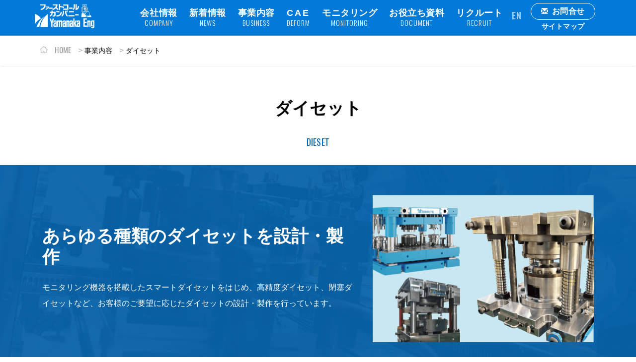

--- FILE ---
content_type: text/html; charset=UTF-8
request_url: https://www.yamanaka-eng.co.jp/business/business04.php
body_size: 45081
content:
<!DOCTYPE html>
<!--[if lt IE 7 ]> <html lang="ja" class="ie6 ielt8" prefix="og: http://ogp.me/ns#"><![endif]-->
  <!--[if IE 7 ]>    <html lang="ja" class="ie7 ielt8" prefix="og: http://ogp.me/ns#"><![endif]-->
    <!--[if IE 8 ]>    <html lang="ja" class="ie8" prefix="og: http://ogp.me/ns#"><![endif]-->
      <!--[if (gte IE 9)|!(IE)]><!--><html lang="ja" prefix="og: http://ogp.me/ns#"><!--<![endif]-->
        <!-- BEGIN HEAD -->
        <head>
          <!-- Google Tag Manager -->
          
<!-- Google Tag Manager -->
<script>(function(w,d,s,l,i){w[l]=w[l]||[];w[l].push({'gtm.start':
new Date().getTime(),event:'gtm.js'});var f=d.getElementsByTagName(s)[0],
j=d.createElement(s),dl=l!='dataLayer'?'&l='+l:'';j.async=true;j.src=
'https://www.googletagmanager.com/gtm.js?id='+i+dl;f.parentNode.insertBefore(j,f);
})(window,document,'script','dataLayer','GTM-MS7RLT5');</script>



          <!-- End Google Tag Manager -->
          <meta charset="utf-8"/>
          <title>ダイセット | 事業内容 | 株式会社ヤマナカゴーキン</title>
          <meta http-equiv="X-UA-Compatible" content="IE=edge">
          <meta content="width=device-width, initial-scale=1" name="viewport">
          <meta name="format-detection" content="telephone=no">
          <meta name="description"  content="ダイセットは、塑性加工用の金型をプレスに取り付けるための治工具で、上型と下型の位置関係を正しく保つために使用します。モニタリング機器を搭載したスマートダイセットをはじめ、高精度ダイセット、閉塞ダイセットなど、お客様のご要望に応じたダイセットの設計・製作を行っています。">
          <!-- seo -->
          <meta property="og:title" content="ダイセット | 事業内容 | 株式会社ヤマナカゴーキン">
          <meta property="og:type" content="website">
          <meta property="og:description" content="ダイセットは、塑性加工用の金型をプレスに取り付けるための治工具で、上型と下型の位置関係を正しく保つために使用します。モニタリング機器を搭載したスマートダイセットをはじめ、高精度ダイセット、閉塞ダイセットなど、お客様のご要望に応じたダイセットの設計・製作を行っています。">
          <meta property="og:image" content="/cmn/img/intro.png">
          <meta property="og:url" content="https://www.yamanaka-eng.co.jp/business/business04.php">
          <!-- Favicon -->
          <link rel="shortcut icon" href="/cmn/img/favicon.ico"/>
          <!--========== lib_css ==========-->
                  <!-- cmn css -->
        <link href="/vendor/simple-line-icons/simple-line-icons.min.css" rel="stylesheet" type="text/css"/>
        <link rel="stylesheet" href="https://stackpath.bootstrapcdn.com/font-awesome/4.7.0/css/font-awesome.min.css">
        <link href="/vendor/bootstrap/css/bootstrap.css" rel="stylesheet" type="text/css"/>
        <link href="/cmn/css/animate.css" rel="stylesheet">
        <link href="/vendor/swiper/css/swiper.min.css" rel="stylesheet" type="text/css"/>
        <link href="/cmn/js/magnific-popup/magnific-popup.css" rel="stylesheet">
        <!-- layout css -->
        <link href="/cmn/css/layout.css" rel="stylesheet" type="text/css"/>
        <link href="/cmn/css/form.css" rel="stylesheet">

          <link href="/cmn/css/layout_sub.css" rel="stylesheet" type="text/css"/>
          <style type="text/css">
            .h1-ttl {
              font-size: 3.4rem;
            }
            @media (max-width: 991px) {
              .h1-ttl {
                font-size: 30px;
              }
              .an p {
                font-size: 14px;
              }
            }
            @media (max-width: 480px) {
              .h1-ttl {
                font-size: 26px;
              }
            }
            .features {
              background-color: #f5f5f5;
              padding: 25px 20px 10px;
            }
            .features li {
              color: #1b1b1b;
              margin-left: 3em;
              margin-bottom: 10px;
              font-size: 14px;
              text-indent: -1.3em;
              line-height: 1.7;
            }
            .features li:before {
              content:"◎";
              color:#0168b5;
              font-weight: bold;
              margin-right: 5px;
            }
            .img-responsive {
              margin-bottom: 20px;
            }
            .qw {
              font-size: 14px;
              border-radius: 0;
              border: none;
              background-color: #f5f5f5;
              color: #333;
            }
            .an {
              border-radius: 0!important;
              font-size: 14px;
              background-color: #f5f5f5;
            }
            .detail_tool {
              border: none;
              padding: 20px 30px;
            }
          </style>
        </head>
        <!-- END HEAD -->

        <body>
          <!--========== HEADER ==========-->
          <header class="header navbar-fixed-top">
    <!-- Navbar -->
    <nav class="navbar nomv" role="navigation">
        <div class="container">
            <!-- Brand and toggle get grouped for better mobile display -->
            <div class="menu-container">
                <button type="button" class="navbar-toggle" data-toggle="collapse" data-target=".nav-collapse">
                    <span class="sr-only">Toggle navigation</span>
                    <span class="toggle-icon"></span>
                </button>

                <!-- Logo -->
                <div class="logo">
                    <a class="logo-wrap" href="/">
                        <img class="logo-img logo-img-main" src="/cmn/img/logo.png" alt="株式会社ヤマナカゴーキン" width="150"
                            height="37">
                        <img class="logo-img logo-img-active" src="/cmn/img/logo.png" alt="株式会社ヤマナカゴーキン" width="285"
                            height="71">
                    </a>
                </div>
                <!-- End Logo -->
            </div>




            <!-- Collect the nav links, forms, and other content for toggling -->
            <div class="collapse navbar-collapse nav-collapse">
                <div class="menu-container pl-0" id="menu01">
                    <ul class="navbar-nav navbar-nav-right">
                        <li class="nav-item">
                            <a class="nav-item-child nav-item-hover" href="/company/">会社情報<br><span
                                    class="nav-eng">company</span></a>
                            <ul>
                                <li><a href="/company/fcc.php"><span class="glyphicon glyphicon-menu-right"
                                            aria-hidden="true">
                                        </span>ファーストコールカンパニー</a></li>
                                <li><a href="/company/president.php"><span class="glyphicon glyphicon-menu-right"
                                            aria-hidden="true">
                                        </span>ご挨拶</a></li>
                                <li><a href="/company/company.php"><span class="glyphicon glyphicon-menu-right"
                                            aria-hidden="true">
                                        </span>会社概要・沿革</a></li>
                                <li><a href="/company/office.php"><span class="glyphicon glyphicon-menu-right"
                                            aria-hidden="true">
                                        </span>事業所一覧</a></li>
                                <li><a href="/company/quality.php"><span class="glyphicon glyphicon-menu-right"
                                            aria-hidden="true">
                                        </span>品質方針</a></li>
                                <li><a href="/company/action_plan.php"><span class="glyphicon glyphicon-menu-right"
                                            aria-hidden="true">
                                        </span>一般事業主行動計画</a></li>
                                <li><a href="/company/security_policy.php"><span class="glyphicon glyphicon-menu-right"
                                            aria-hidden="true">
                                        </span>情報セキュリティ基本方針</a></li>
                                <li><a href="/company/dx.php"><span class="glyphicon glyphicon-menu-right"
                                            aria-hidden="true">
                                        </span>デジタル技術の活用状況</a></li>
                                        <li><a href="/company/cn.php"><span class="glyphicon glyphicon-menu-right"
                                            aria-hidden="true">
                                        </span>カーボンニュートラルへの取り組み</a></li>
                            </ul>
                        </li>
                        <li class="nav-item">
                            <a class="nav-item-child nav-item-hover"
                                href="https://www.yamanaka-eng.co.jp/news">新着情報<br><span class="nav-eng">news</span></a>
                        </li>
                        <li class="nav-item"><a class="nav-item-child nav-item-hover" href="/business/">事業内容<br><span
                                    class="nav-eng">business</span></a>
                            <ul>
                                <li><a href="/business/business00.php"><span class="glyphicon glyphicon-menu-right"
                                            aria-hidden="true">
                                        </span>CAEソフト「DEFORM」</a></li>
                                <li><a href="/business/business01.php"><span class="glyphicon glyphicon-menu-right"
                                            aria-hidden="true">
                                        </span>工法開発</a></li>
                                <li><a href="/business/business02.php"><span class="glyphicon glyphicon-menu-right"
                                            aria-hidden="true">
                                        </span>精密鍛造金型</a></li>
                                <li><a href="/business/business03.php"><span class="glyphicon glyphicon-menu-right"
                                            aria-hidden="true">
                                        </span>試作専用設備</a></li>
                                <li><a href="/business/business04.php"><span class="glyphicon glyphicon-menu-right"
                                            aria-hidden="true">
                                        </span>ダイセット</a></li>
                                <li><a href="/business/business06.php"><span class="glyphicon glyphicon-menu-right"
                                            aria-hidden="true">
                                        </span>モニタリングソリューション</a></li>
                                <li><a href="/business/business07.php"><span class="glyphicon glyphicon-menu-right"
                                            aria-hidden="true">
                                        </span>海外生産</a></li>
                                <li><a href="/business/business08.php"><span class="glyphicon glyphicon-menu-right"
                                            aria-hidden="true">
                                        </span>中小企業向けDX推進支援</a></li>
                                        <li><a href="/business/ysc/"><span class="glyphicon glyphicon-menu-right"
                                            aria-hidden="true">
                                        </span>金型寿命改善</a></li>
                            </ul>

                        </li>
                        <li class="nav-item"><a class="nav-item-child nav-item-hover"
                                href="/business/business00.php"><span class="cae-h">CAE</span><br><span
                                    class="nav-eng">deform</span></a>
                            <ul>
                              <li><a href="https://cae-deform.jp/about/" target="_blank"><span
                                            class="glyphicon glyphicon-menu-right" aria-hidden="true">
                                        </span>DEFORMとは？</a></li>
                                <li><a href="https://cae-deform.jp/features/" target="_blank"><span
                                            class="glyphicon glyphicon-menu-right" aria-hidden="true">
                                        </span>機能紹介・VA提案</a></li>
                                <li><a href="https://cae-deform.jp/client/" target="_blank"><span
                                            class="glyphicon glyphicon-menu-right" aria-hidden="true">
                                        </span>受託サービス</a></li>
                                <li><a href="https://cae-deform.jp/faq/" target="_blank"><span
                                            class="glyphicon glyphicon-menu-right" aria-hidden="true">
                                        </span>よくあるご質問</a></li>
                                <li><a href="https://cae-deform.jp/event/" target="_blank"><span
                                            class="glyphicon glyphicon-menu-right" aria-hidden="true">
                                        </span>無料セミナー</a></li>
                                <li><a href="/business/cae/support/" target="_blank"><span
                                            class="glyphicon glyphicon-menu-right"
                                            aria-hidden="true"></span>ユーザーサポート</a></li>
                            </ul>

                        </li>
                        <li class="nav-item"><a class="nav-item-child nav-item-hover"
                                href="/business/business06.php">モニタリング<br><span class="nav-eng">monitoring</span></a>
                            <ul>
                                <li><a href="/business/sensor/monitoring/monitoring.php" target="_blank"><span
                                            class="glyphicon glyphicon-menu-right" aria-hidden="true">
                                        </span>モニタリングソリューションとは</a></li>
                                <li><a href="/business/sensor/monitoring/index.php" target="_blank"><span
                                            class="glyphicon glyphicon-menu-right" aria-hidden="true">
                                        </span>製品・サービス</a></li>
                                <li><a href="/business/sensor/case/index.php" target="_blank"><span
                                            class="glyphicon glyphicon-menu-right" aria-hidden="true">
                                        </span>導入事例</a></li>
                                <li><a href="/business/sensor/faq/index.php" target="_blank"><span
                                            class="glyphicon glyphicon-menu-right" aria-hidden="true">
                                        </span>よくあるご質問</a></li>
                            </ul>
                        </li>
                        <li class="nav-item"><a class="nav-item-child nav-item-hover"
                                href="https://www.yamanaka-eng.co.jp/document/">お役立ち資料<br><span
                                    class="nav-eng">document</span></a>
                            <ul>
                                <li><a href="https://www.yamanaka-eng.co.jp/media"><span
                                            class="glyphicon glyphicon-menu-right" aria-hidden="true">
                                        </span>技術情報</a></li>
                                <li><a href="https://www.yamanaka-eng.co.jp/document/catalog.php"><span
                                            class="glyphicon glyphicon-menu-right" aria-hidden="true">
                                        </span>カタログ</a></li>
                                <li><a href="https://www.yamanaka-eng.co.jp/document/video.php"><span
                                            class="glyphicon glyphicon-menu-right" aria-hidden="true">
                                        </span>動画カタログ</a></li>
                            </ul>
                        </li>
                        <li class="nav-item"><a class="nav-item-child nav-item-hover" href="/recruit/"
                                target="_blank">リクルート<br><span class="nav-eng">recruit</span></a>
                            <ul>
                                <li><a href="/recruit/about/" target="_blank"><span
                                            class="glyphicon glyphicon-menu-right" aria-hidden="true">
                                        </span>ヤマナカゴーキンとは</a></li>
                                <li><a href="/recruit/work/" target="_blank"><span
                                            class="glyphicon glyphicon-menu-right" aria-hidden="true">
                                        </span>仕事内容</a></li>
                                <li><a href="/recruit/interview/" target="_blank"><span
                                            class="glyphicon glyphicon-menu-right" aria-hidden="true">
                                        </span>インタビュー</a></li>
                                <li><a href="/recruit/data/" target="_blank"><span
                                            class="glyphicon glyphicon-menu-right" aria-hidden="true">
                                        </span>データで知る</a></li>
                                <li><a href="/recruit/keywords/" target="_blank"><span
                                            class="glyphicon glyphicon-menu-right" aria-hidden="true">
                                        </span>キーワードで知る</a></li>
                                <li><a href="/recruit/entry/" target="_blank"><span
                                            class="glyphicon glyphicon-menu-right" aria-hidden="true">
                                        </span>募集要項</a></li>
                            </ul>
                        </li>

                        <li class="nav-item nav-item-child nav-etc">
                            <a href="https://www.yamanaka-eng.co.jp/eng/"
                                class="btn-theme btn-theme-sm btn-default-bg btn-sns en text-uppercase"
                                target="_blank">EN</a>
                        </li>


                        <!--                                 <li class="nav-item nav-item-child nav-etc">
                                <a href="https://www.yamanaka-eng.co.jp/cn/" class="btn-theme btn-theme-sm btn-default-bg btn-sns en text-uppercase" target="_blank">CN</a></li> -->

                        <li class="nav-item nav-item-child li-st">
                            <div>
                                <a href="/contact/"
                                    class="btn-theme btn-theme-sm btn-default-bg btn-bluew text-uppercase btn-st"
                                    onClick=”ga(‘send’,’event’,’link’,’click’,’contact-top’);”><span
                                        class="glyphicon glyphicon glyphicon-envelope"
                                        aria-hidden="true"></span>お問合せ</a>
                            </div>
                            <div>
                                <a href="/sitemap.php" class="st-link">サイトマップ</a>
                            </div>
                        </li>
                    </ul>
                </div>
            </div>
            <!-- End Navbar Collapse -->
        </div>
    </nav>
    <!-- Navbar -->
</header>
          <!--========== breadcrumb ==========-->
          <nav class="breadcrumb">
            <div class="content-lg container">
              <ol itemscope itemtype="http://schema.org/BreadcrumbList" class="mb-0">
                <li itemscope itemprop="itemListElement" itemtype="http://schema.org/ListItem" class="breadcrumb-item">
                  <a itemprop="item" href="/">
                    <i class="icon"><img src="../cmn/img/all_icon/home_icon.png" alt="home" class="w-100"></i>
                    <span class="en" itemprop="name">HOME</span>
                  </a>
                  <meta itemprop="position" content="1" />
                </li>
                <li itemscope itemprop="itemListElement" itemtype="http://schema.org/ListItem" class="breadcrumb-item">
                  <a itemprop="item" href="/business/">
                    <span itemprop="name">事業内容</span>
                  </a>
                  <meta itemprop="position" content="2" />
                </li>
                <li itemscope itemprop="itemListElement" itemtype="http://schema.org/ListItem" class="breadcrumb-item">
                  <span itemprop="name">ダイセット</span>
                  <meta itemprop="position" content="3" />
                </li>
              </ol>
            </div>
          </nav>
          <!--========== breadcrumb ==========-->



          <!--========== PAGE LAYOUT ==========-->


          <!-- subtitle -->
          <div data-auto-height="true" id="subtitle">
           <div class="content-lg container">
            <!-- cmn_title -->
            <div class="cmntitle text-center">
             <h1><p class="h1-ttl">ダイセット</p><span class="en">DIESET</span></h1>
           </div>
         </div>
       </div>
       <!-- End subtitle -->


       <div data-auto-height="true" id="consulting01">
         <div class="content-lg container">

           <div class="row height-center">
            <div class="col-sm-7">
              <h2 class="color-white">あらゆる種類のダイセットを設計・製作</h2>
              <p class="font01 color-white margin-b-20">
              モニタリング機器を搭載したスマートダイセットをはじめ、高精度ダイセット、閉塞ダイセットなど、お客様のご要望に応じたダイセットの設計・製作を行っています。</p>
            </div>

            <div class="col-sm-5 imgbox">
              <img class="img-responsive" src="/cmn/img/business/die-set-list.png" alt="ダイセット">
            </div>
          </div>

        </div>
      </div>


      <div data-auto-height="true">
        <div class="content-lg container">

         <div class="margin-b-80">
          <h2 class="text-center h1-ttl">ダイセットとは</h2>
          <div class="dx-fbox row">
            <div class="col-sm-5">
              <img class="img-responsive" src="/cmn/img/business/bz07.jpg" alt="閉塞ダイセット">
            </div>
            <div class="col-sm-7">
              <p class="font01 margin-b-20">ダイセットは、塑性加工用の金型をプレスに取り付けるための治工具で、上型と下型の位置関係を正しく保つために使用します。<br>素材に接して製品の形作りをする成形部、これをプレス機械にマウントする取付け部および成形部に作用する圧力を緩和してプレス機械本体に伝達する受圧部とで構成されます。それぞれ個々の部品は、なるべく単純な形状になるように設計製作されています。<br>
              より詳しい内容は、<a href="https://www.yamanaka-eng.co.jp/media/dieset/">ダイセットとは？構成や種類から、不良品検知機能を備えた最新のダイセットまで紹介</a>をご覧ください。</p>
            </div>
          </div>
        </div>


        <div class="subbox-style01">
          <h2 class="text-center h1-ttl">ヤマナカゴーキンのダイセット一覧</h2>

          <div class="dx-fbox row margin-b-80">
            <div class="col-sm-5">
              <a href="/cmn/img/business/smart-die-set.png"><img class="img-responsive" src="/cmn/img/business/smart-die-set.png" alt="スマートダイセット"></a>
            </div>
            <div class="col-sm-7">
              <h3>スマートダイセット</h3>
              <p class="font01 margin-b-20">
                鍛造の異常検知を行う上で、必須となるセンサーおよび関連機器の配線をダイセット内に格納したダイセットです。<br>搭載しているセンサーおよび機器の詳細は<a href="/business/sensor/">こちら</a>よりご覧ください。</p>
                <p><span class="font02">特長</span></p>
                <ul class="features">
                  <li>センサー類の配線がダイセット内に格納されているので、安全性が高く断線等の恐れがない</li>
                  <li>面倒な配線の取り回し作業がない上に、電源供給がワンタッチで可能なため、段取り時間を大きく削減</li>
                  <li>現場だけでなく、遠隔地からもリモートでリアルタイム監視が可能</li>
                </ul>
              </div>
            </div>

            <div class="dx-fbox row margin-b-80">
              <div class="col-sm-5">
                <img class="img-responsive" src="/cmn/img/business/h-die-set.png" alt="高精度ダイセット">
              </div>
              <div class="col-sm-7">
                <h3>高精度ダイセット</h3>
                <p class="font01 margin-b-20">
                  高精度鍛造を実現するメカニズムを組み込んだダイセットです。<br>当社独自のダイセット構成により、プレスの影響を排除することで、内外径の同芯度を向上でき、鍛造品の取り代を削減、材料費のコストダウンを実現します。<br>
                  より詳しい内容は、<a href="https://www.yamanaka-eng.co.jp/archives/media/dieset00">精度の高い同芯度を実現するダイセット「高精度鍛造システム」</a>をご覧ください。
                </p>
                <p><span class="font02">特長</span></p>
                <ul class="features">
                  <li>プレスの横方向・回転モーションによってスライドの傾きの影響を低減し、同芯度を向上</li>
                  <li>パンチガイドと下部ダイセットに凹凸形状を設けることで、成形前に正確・安定的に位置決め</li>
                  <li>パンチガイドにパンチの位置を維持するための独自の隙間を設けることで、適切な剛性を確保</li>
                </ul>
              </div>
            </div>

            <div class="dx-fbox row margin-b-80">
              <div class="col-sm-5">
                <img class="img-responsive" src="/cmn/img/business/bz07.jpg" alt="閉塞ダイセット">
              </div>
              <div class="col-sm-7">
                <h3>バネ式閉塞ダイセット</h3>
                <p class="font01 margin-b-20">
                  特殊バネを用いたヤマナカゴーキン独自のバネ式閉塞ダイセットです。
                </p>
<p><span class="font02">特長</span></p>
                <ul class="features">
                  <li>ダイスの直下にシリンダーを配置する必要がないため、低いシャットハイトのプレスにも搭載可能</li>
                  <li>バネを使用しているため、プレス速度への追従性が良く、高速の閉塞鍛造が可能</li>
                  <li>スライドと金型保持部を機構上分離させているため、プレス精度が鍛造品精度に直接影響しにくい</li>
                  <li>閉塞荷重が初期は小さく、下死点に向かい直線的に増加するため、プレスの負担が抑えられる</li>
                  <li>構造がシンプルなため、メンテナンスが簡単</li>
                </ul>
                <p><span class="font02">仕様</span></p>
                <ul class="features">
                  <li>閉塞方式：バネ/ハイブリッド</li>
                  <li>閉塞能力：1300kN</li>
                  <li>シャットハイト[mm]：550以上</li>
                  <li>生産速度：プレス速度に追従</li>
                </ul>
              </div>
            </div>


            <div class="dx-fbox row margin-b-80">
              <div class="col-sm-5">
                <img class="img-responsive" src="/cmn/img/business/bz07_press02.jpg" alt="油圧式閉塞ダイセット">
              </div>
              <div class="col-sm-7">
                <h3>油圧式閉塞ダイセット</h3>
                <p class="font01 margin-b-20">
                  特殊油圧回路を用いた独自設計の油圧式閉塞ダイセットです。
                </p>
                <p><span class="font02">特長</span></p>
                <ul class="features">
                  <li>プレートガイドポスト採用により、金型の動精度がよい</li>
                  <li>金型接触時の閉塞荷重を低く設定し、ストロークに応じて一時直線的に圧力上昇させるため、金型・プレスにやさしい</li>
                  <li>油圧ポンプは必要最小限の運転に制御し、省エネルギー化を実現</li>
                  <li>20spmを超える成形スピードに対応可能</li>
                </ul>
                <p><span class="font02">仕様</span></p>
                <ul class="features">
                  <li>閉塞方式：油圧</li>
                  <li>閉塞能力：2500kN</li>
                  <li>シャットハイト[mm]：650以上</li>
                  <li>生産速度：20~25spm</li>
                </ul>
              </div>
            </div>

          </div>

 <div>
          <h2 class="text-center h1-ttl">鍛造事例</h2>
          <div class="table-responsive">
                  <table class="tbl-r05 tablew800">
                    <tbody><tr class="thead">
                      <th>部品</th>
                      <th>面圧分布</th>
                      <th>材質</th>
                      <th>成形荷重</th>
                      <th>閉塞荷重</th>
                    </tr>
                    <tr>
                      <td>インナーレース</td>
                      <td data-label="面圧分布">
                        <p><img src="/cmn/img/business/bz07_features01_table01.png" alt="インナーレース"></p>
                        <p class="cboxtit02">最外径ø53</p>
                      </td>
                      <td data-label="材質">SCM420</td>
                      <td data-label="成形荷重">370[tonf]</td>
                      <td data-label="閉塞荷重">40[tonf]</td>
                    </tr>
                    <tr>
                      <td>スパイダー</td>
                      <td data-label="面圧分布">
                        <p><img src="/cmn/img/business/bz07_features01_table02.png" alt="スパイダー"></p>
                        <p class="cboxtit02">胴体部ø50 / 軸径ø25</p>
                      </td>
                      <td data-label="材質">SCM420</td>
                      <td data-label="成形荷重">390[tonf]</td>
                      <td data-label="閉塞荷重">90[tonf]</td>
                    </tr>
                    <tr class="last">
                      <td>ベベルギア</td>
                      <td data-label="面圧分布">
                        <p><img src="/cmn/img/business/bz07_features01_table03.png" alt="ベベルギア"></p>
                        <p class="cboxtit02">最外径ø47.4</p>
                      </td>
                      <td data-label="材質">SCr420H</td>
                      <td data-label="成形荷重">360[tonf]</td>
                      <td data-label="閉塞荷重">130[tonf]</td>
                    </tr>
                  </tbody></table>

                </div>
        </div>

        </div>
      </div>

      <!-- catalog -->
      <div data-auto-height="true" id="catalog">
        <div class="container">

          <div class="catalog-download">
            <div class="c-d-inner">
              <p>仕様や詳細をカタログで見る<br>
                <a href="http://mrc-download:83/" class="c-d-btn btn-blue">カタログ無料ダウンロード</a>
              </p>
              <!-- /div.txt --></div>
              <span class="c-d-img">
                <p>
                  <img src="/cmn/img/catalog/die-set.png" alt="閉塞ダイセットカタログ"></p></span>
                </span>
                <!-- /div.box_catalog --></div>

              </div><!--// End container -->
            </div><!--// End catalog -->


            <!--========== cmn other_biz ==========-->
            <!-- other_business -->
  <div data-auto-height="true" id="other_business">
  <div class="content-lg container">
  <!-- cmn_title -->
   <div class="cmntitle-subcon margin-b-40 text-center">
       <h2><p>他の事業内容を見る</p><span class="en">OTHER SERVICES</span></h2>
       <p class="cboxtit03">ヤマナカゴーキンは様々な事業を展開しています。<br class="viewpc">トータルソリューションで生産を最適化!</p>
   </div> <!--End cmn_title -->


   <div class="row">
       <ul class="bzboxarea pl-0">
          
          <a href="/business/business00.php">
          <li class="bzboxarea-btn"> 
            <div class="bzbox bgcolor01">
                <p class="iconbox"><img src="/cmn/img/business/biz_icon01.png" alt="CAE解析"></p>
                <p>CAE解析<br class="viewpc">ソリューション</p>
            </div>
          </li>
          </a>
       
          <a href="/business/business01.php">
           <li class="bzboxarea-btn"> 
             <div class="bzbox bgcolor02">
                <p class="iconbox"><img src="/cmn/img/business/biz_icon09.png" alt="工法開発"></p>
                 <p>工法開発</p>
              </div>           
          </li>
          </a>


          <a href="/business/business02.php">
           <li class="bzboxarea-btn"> 
            <div class="bzbox bgcolor03">
                <p class="iconbox"><img src="/cmn/img/business/biz_icon02.png" alt="精密鍛造金型"></p>
                <p>精密鍛造金型</p>
             </div>       
          </li>
        </a>


        <a href="/business/business03.php">
           <li class="bzboxarea-btn"> 
            <div class="bzbox bgcolor04">
                <p class="iconbox"><img src="/cmn/img/business/biz_icon08.png" alt="試作専用設備"></p>
                <p>試作専用設備</p>
            </div>
          </li>
          </a>


          <a href="/business/business04.php">
           <li class="bzboxarea-btn"> 
             <div class="bzbox bgcolor05">
                <p class="iconbox"><img src="/cmn/img/business/biz_icon04.png" alt="ダイセット"></p>
                 <p>ダイセット</p>
              </div>           
          </li>
          </a>

          <a href="/business/business06.php">
           <li class="bzboxarea-btn"> 
            <div class="bzbox bgcolor07">
                <p class="iconbox"><img src="/cmn/img/business/biz_icon05.png" alt="モニタリングソリューション"></p>
                <p>モニタリング<br>ソリューション</p>
             </div>
          </li>
         </a>

          <a href="/business/business07.php">
          <li class="bzboxarea-btn"> 
            <div class="bzbox bgcolor08">
                <p class="iconbox"><img src="/cmn/img/business/biz_icon06.png" alt="海外生産"></p>
                <p>海外生産</p>
            </div>
          </li>
          </a>
       
          <a href="/business/business08.php">
           <li class="bzboxarea-btn"> 
            <div class="bzbox bgcolor09">
                <p class="iconbox"><img src="/cmn/img/business/biz_icon07.png" alt="中小企業向けDX推進支援"></p>
                <p>中小企業向け<br class="viewpc">DX推進支援</p>
             </div>       
          </li>
        </a>

        <!-- <a href="/business/business09.php">
          <li class="bzboxarea-btn"> 
           <div class="bzbox" style="background: #7ba4d7;">
               <p class="iconbox"><img src="/cmn/img/business/biz_icon02.png" alt="精密金型用補強リング"></p>
               <p>精密金型用補強リング</p>
            </div>       
         </li>
       </a> -->

          

          


        </ul>
   </div>




</div><!--// End container -->  
</div><!--// End other_business -->              <!--========== cmn contact ==========-->
             <!-- contact -->
          <div id="" data-auto-height="true">
          <div class="content-lg container">

         <!-- cmn_title -->
           <div class="cmntitle text-center">
               <h2><p>お問合せ</p><span class="en">contact</span></h2>
           </div> <!--End cmn_title -->


         <div class="row text-center margin-b-40">

            <p>
              弊社製品、サービスについて、ご質問等ございましたら、お気軽にお問合せください。<br>
              弊社営業拠点に直接ご連絡いただく際は、<a class="" href="/company/office.php">こちら</a>で連絡先をご確認ください。
            </p>
        </div><!--// end row -->
        <div class="form-inner">
          <div data-mrc-webform="7">
  <p>フォームが表示されるまでしばらくお待ち下さい。</p>
  <p>恐れ入りますが、しばらくお待ちいただいてもフォームが表示されない場合は、<a href="mailto:yoshimoto@yamanaka-eng.co.jp,rx134bysl0ewdjzj21@smtp.esm-asp.jp">こちら</a>までお問い合わせください。</p>
</div>
</div>
          </div> <!--// End container -->
          </div><!-- End contact -->            <!--========== END PAGE LAYOUT ==========-->
                 <!--========== FOOTER ==========-->


        <footer class="footer text-center">
            <!-- Copyright -->
            <div class="content container">
<ul class="footer-sitemap">
        <li class="footer-sitemap-detail">
         <img class="footer-logo" src="/cmn/img/footer-logo.png" alt="logo">
        <p class="adresstxt02">〒578-0901大阪府東大阪市加納4-4-24<br>
        TEL<a class="link_tel" href="tel:0729620676">:072-962-0676</a>
        <br>FAX:072-960-2545
        </p>
        </li>
        <li class="footer-sitemap-detail">
          <p class="footer-sitemap-ttl"><a href="/company/">会社情報</a></p>
          <ul class="footer-sitemap-list">
            <li class="footer-sitemap-item"><a href="/company/fcc.php">ファーストコールカンパニー</a></li>
            <li class="footer-sitemap-item"><a href="/company/president.php">ご挨拶</a></li>
            <li class="footer-sitemap-item"><a href="/company/company.php">会社概要・沿革</a></li>
            <li class="footer-sitemap-item"><a href="/company/office.php">事業所一覧</a></li>
            <li class="footer-sitemap-item"><a href="/company/quality.php">品質方針</a></li>
            <li class="footer-sitemap-item"><a href="/company/action_plan.php">一般事業主行動計画</a></li>
            <li class="footer-sitemap-item"><a href="/company/security_policy.php">情報セキュリティ方針</a></li>
            <li class="footer-sitemap-item"><a href="/company/dx.php">デジタル技術の活用状況</a></li>
            <li class="footer-sitemap-item"><a href="/company/cn.php">カーボンニュートラルへの取り組み</a></li>
          </ul>
        </li>
        <li class="footer-sitemap-detail">
          <p class="footer-sitemap-ttl"><a href="/business/">事業内容</a></p>
          <ul class="footer-sitemap-list">
            <li class="footer-sitemap-item"><a href="/business/business00.php">CAEソフト「DEFORM」</a></li>
            <li class="footer-sitemap-item"><a href="/business/business06.php">モニタリングソリューション</a></li>
            <li class="footer-sitemap-item"><a href="/business/business01.php">工法開発</a></li>
            <li class="footer-sitemap-item"><a href="/business/business02.php">精密鍛造金型</a></li>
            <li class="footer-sitemap-item"><a href="/business/business03.php">試作専用設備</a></li>
            <li class="footer-sitemap-item"><a href="/business/business04.php">ダイセット</a></li>
            <li class="footer-sitemap-item"><a href="/business/business07.php">海外生産</a></li>
            <li class="footer-sitemap-item"><a href="/business/business08.php">中小企業向けDX推進支援</a></li>
            <li class="footer-sitemap-item"><a href="/business/ysc/">金型寿命改善</a></li>
          </ul>
        </li>
        <li class="footer-sitemap-detail">
          <p class="footer-sitemap-ttl"><a href="https://www.yamanaka-eng.co.jp/document/">お役立ち資料</a></p>
          <ul class="footer-sitemap-list">
            <li class="footer-sitemap-item"><a href="https://www.yamanaka-eng.co.jp/document/catalog.php">カタログ</a></li>
            <li class="footer-sitemap-item"><a href="https://www.yamanaka-eng.co.jp/virtual.php">動画カタログ</a></li>
            <li class="footer-sitemap-item"><a href="https://www.yamanaka-eng.co.jp/media">技術資料</a></li>
          </ul>
          <p class="footer-sitemap-ttl"><a href="https://www.yamanaka-eng.co.jp/news">新着情報</a></p>
          <p class="footer-sitemap-ttl"><a href="/recruit/">リクルート</a></p>
        </li>

      </ul>

             <div class="row">
               <div class="footer_menu_inner">
                    <a href="/terms/" class="menutit">利用規約</a><p class="disp"></p>
                    <a href="/privacy/" class="menutit">プライバシーポリシー</a><p class="disp"></p>
               </div>
            </div>

            <div class="row copy copybox">
                <p class="margin-b-0 en"> Copyright © Yamanaka Eng Co.,Ltd. All Rights Reserved.</p>
            </div>
            <!--// end row -->
            </div>
            <!-- End Copyright -->
        </footer>
        <!--========== END FOOTER ==========-->

        <!-- Back To Top -->
        <a href="javascript:void(0);" class="js-back-to-top back-to-top">Top</a>
            <!-- JAVASCRIPTS-->
                   
         <!-- COMMON PLUGINS -->
        <script src="/vendor/jquery.min.js" type="text/javascript"></script>
        <script src="/vendor/jquery-migrate.min.js" type="text/javascript"></script>
        <script src="/vendor/bootstrap/js/bootstrap.min.js" type="text/javascript"></script>

        <!-- PLUGIN -->
        <script src="/vendor/jquery.easing.js" type="text/javascript"></script>
        <script src="/vendor/jquery.back-to-top.js" type="text/javascript"></script>
        <!-- <script src="/vendor/jquery.smooth-scroll.js" type="text/javascript"></script> -->
        <script src="/vendor/jquery.wow.min.js" type="text/javascript"></script>
        <script src="/vendor/swiper/js/swiper.jquery.min.js" type="text/javascript"></script>
        <script src="/vendor/masonry/jquery.masonry.pkgd.min.js" type="text/javascript"></script>
        <script src="/vendor/masonry/imagesloaded.pkgd.min.js" type="text/javascript"></script>
        <script src="/vendor/jquery.parallax.min.js" type="text/javascript"></script>

        <!-- SCRIPTS -->
        <script src="/cmn/js/layout.min.js" type="text/javascript"></script>
        <script src="/cmn/js/components/wow.min.js" type="text/javascript"></script>
        <script src="/cmn/js/components/swiper.min.js" type="text/javascript"></script>
        <script src="/cmn/js/components/masonry.min.js" type="text/javascript"></script>
        <script src="/cmn/js/jquery.matchHeight-min.js" type="text/javascript"></script>

        <!-- Popup Youtube -->
        <script src="/cmn/js/magnific-popup/jquery.magnific-popup.js"></script>

        <!-- quick search -->
       <!--  <script src="/cmn/js/quicksearch.js"></script> -->

       <!-- modal js -->
        <link rel="stylesheet" href="/cmn/js/remodal/remodal.css">
        <link rel="stylesheet" href="/cmn/js/remodal/remodal-default-theme.css">
        <script type="text/javascript" src="/cmn/js/remodal/remodal.js"></script>

        <script src="https://form.yamanaka-eng.co.jp/web/mrcform.js" charset="utf-8" data-id="zg6nbf" async></script>


          </body>
          </html>

--- FILE ---
content_type: text/css
request_url: https://www.yamanaka-eng.co.jp/cmn/css/layout.css
body_size: 81181
content:
@charset "UTF-8";



/*font ----------------------------------------------------------------------*/
@import url('https://fonts.googleapis.com/css?family=Roboto:100,300,400,500,700,900');
@import url('https://fonts.googleapis.com/css?family=Teko:300,400,500,600,700');
@import url('https://fonts.googleapis.com/css?family=Oswald:200,300,400,500,600,700');
.en {font-family: 'Oswald', sans-serif; font-weight: 300;  text-transform: uppercase;  -webkit-font-smoothing: antialiased;}
.en02 {font-family: 'Roboto', sans-serif; font-weight: 600; text-transform: capitalize; -webkit-font-smoothing: antialiased;}
.en03 {font-family: 'Teko', sans-serif; font-weight: 300;  text-transform: uppercase; -webkit-font-smoothing: antialiased;}


/*----------------------------------------------------------------------*/
.viewpc {display: block;}
.viewsp {display: none;}
.viewtb {display: none;}

@media (max-width: 640px) {
.viewpc {display: none;}
.viewsp {display: block;}
}


/* tel process */
@media (min-width: 992px) {
a[href*="tel:"] {
pointer-events: none;
cursor: default;
text-decoration: none;
}
}


/* tel color css */
.link_tel { color: #a0bad8;}
.link_tel:focus, .link_tel:hover, .link_tel:active {color: #a0bad8!important;}
.link_tel02 { color: #fff;}
.link_tel02:focus, .link_tel02:hover, .link_tel02:active {color: #fff!important;}
.link_tel03 { color: #000;}
.link_tel03:focus, .link_tel03:hover, .link_tel03:active {color: #000!important;}



/* ie scroll veiwport */
@-ms-viewport
{
    width: auto;
    initial-scale: 1;
}
@viewport
{
    width: device-width;
    initial-scale: 1;
}

/* padding-left 0 */
.pl-0, .px-0 {padding-left: 0!important;}
.pd-0 {padding: 0!important; }

.row {
  margin: 0px;
}
.height-center {
    display: flex;
    justify-content: space-between;
    flex-wrap: wrap;
    align-items: center;
}
.text-right {text-align: right!important;}

/* col- centering */
.justify-row {
    display: -webkit-box;
    display: -ms-flexbox;
    display: flex;
    -ms-flex-wrap: wrap;
    flex-wrap: wrap;
    margin-right: -15px;
    margin-left: -15px;

}
.justify-content-center {
    -webkit-box-pack: center !important;
    -ms-flex-pack: center !important;
    justify-content: center !important;
}



html {
  overflow-x: hidden;
}

html, html a, body {
  -webkit-font-smoothing: antialiased;
}

body {
  /* font-family: 'Noto Sans JP',"ヒラギノ角ゴ Pro W3", "Hiragino Kaku Gothic Pro", "メイリオ", Meiryo, Osaka, "ＭＳ Ｐゴシック", "MS PGothic", sans-serif; */
  font-family: 'Noto Sans JP',"ヒラギノ角ゴ Pro W3", "Hiragino Kaku Gothic Pro", "メイリオ", Meiryo, Osaka, "ＭＳ Ｐゴシック", "MS PGothic", sans-serif;
}

p {
  font-size: 16px;
  font-weight: 700;
  font-family: 'Noto Sans JP',"ヒラギノ角ゴ Pro W3", "Hiragino Kaku Gothic Pro", "メイリオ", Meiryo, Osaka, "ＭＳ Ｐゴシック", "MS PGothic", sans-serif;
  color: #000;
  line-height: 2;
  margin-bottom: 15px;
  margin: 0;
  -webkit-font-smoothing: antialiased;
}

em,
li,
li a {
  font-size: 16px;
  font-weight: 500;
  color: #23326e;
  list-style: none!important;
  -webkit-font-smoothing: antialiased;
}

a 
{  font-family: 'Noto Sans JP',"ヒラギノ角ゴ Pro W3", "Hiragino Kaku Gothic Pro", "メイリオ", Meiryo, Osaka, "ＭＳ Ｐゴシック", "MS PGothic", sans-serif;
  color: #337ab7;
  outline: 0;
}

a:focus, a:hover, a:active {
  outline: 0;
  color: #999caa;
  text-decoration: none;
}

.smallen {
  text-transform: none!important;
}
.link {
  position: relative;
  font-size: 13px;
  font-weight: 600;
  font-family: 'Noto Sans JP',"ヒラギノ角ゴ Pro W3", "Hiragino Kaku Gothic Pro", "メイリオ", Meiryo, Osaka, "ＭＳ Ｐゴシック", "MS PGothic", sans-serif;
  text-transform: uppercase;
}

.link:after {
  position: absolute;
  top: 8px;
  right: -15px;
  width: 9px;
  height: 2px;
  background: #072a47;
  content: " ";
}

span {
  font-size: 14px;
  font-weight: 400;
  font-family: 'Noto Sans JP',"ヒラギノ角ゴ Pro W3", "Hiragino Kaku Gothic Pro", "メイリオ", Meiryo, Osaka, "ＭＳ Ｐゴシック", "MS PGothic", sans-serif;
  color: #fff;
}

h1, h2, h3, h4, h5, h6 {
  font-weight: 700;
  font-family: 'Noto Sans JP',"ヒラギノ角ゴ Pro W3", "Hiragino Kaku Gothic Pro", "メイリオ", Meiryo, Osaka, "ＭＳ Ｐゴシック", "MS PGothic", sans-serif;
  color: #1b1b1b;
  line-height: 1.4;
  margin: 0 0 25px;
}

h1 > a, h2 > a, h3 > a, h4 > a, h5 > a, h6 > a {
  color: #23326e;
}

h1 > a:hover, h2 > a:hover, h3 > a:hover, h4 > a:hover, h5 > a:hover, h6 > a:hover {
  color: #999caa;
  text-decoration: none;
}

h1 > a:focus, h2 > a:focus, h3 > a:focus, h4 > a:focus, h5 > a:focus, h6 > a:focus {
  text-decoration: none;
}

h1 {
  font-size: 40px;
}

h2 {
  font-size: 35px;
  line-height: 1.2em;
}

h3 {
    font-size: 28px;
    line-height: 1.5em;
    letter-spacing: 0.03px;
    margin-bottom: 10px;
}

h4 {
  font-size: 24px;
}

ul, ol {
  list-style: none;
}


/* selection color */
::selection {
  color: #fff;
  background: #0168b5;
  text-shadow: none;
}

::-webkit-selection {
  color: #fff;
  background: #0168b5;
  text-shadow: none;
}

::-moz-selection {
  color: #fff;
  background: #0168b5;
  text-shadow: none;
}



:active,
:focus {
  outline: none;
}

.bold {
    font-weight: bold!important;
    color: #333;
}

/* Section Seperator */
.section-seperator {
  border-bottom: 1px solid #edf0f2;
}

/* Content Wrapper Link */
.content-wrapper-link {
  position: absolute;
  top: 0;
  left: 0;
  right: 0;
  bottom: 0;
  display: block;
  z-index: 3;
  text-decoration: none;
}

/*------------------------------------------------------------------
    [reset]
------------------------------------------------------------------*/
ul, menu, dir {
    display: block;
    list-style-type: disc;
    margin-block-start: 0em!important;
    margin-block-end: 0em!important;
    margin-inline-start: 0px!important;
    margin-inline-end: 0px!important;
    padding-inline-start: 0px!important;
}

.float-right {float: right;}
.float-left {float: left;}
.float-none {float: none;}

/*------------------------------------------------------------------
  	[Blockquote]
------------------------------------------------------------------*/
.blockquote {
  position: relative;
  font-size: 17px;
  font-weight: 400;
  font-family: 'Noto Sans JP',"ヒラギノ角ゴ Pro W3", "Hiragino Kaku Gothic Pro", "メイリオ", Meiryo, Osaka, "ＭＳ Ｐゴシック", "MS PGothic", sans-serif;
  color: #a6a7aa;
  line-height: 1.4;
  border-left: none;
  margin-left: 20px;
}

.blockquote:before {
  position: absolute;
  top: 0;
  left: -20px;
  font-size: 60px;
  display: inline-block;
  color: #072a47;
  content: '“';
}

/*------------------------------------------------------------------
  	[Button]
------------------------------------------------------------------*/
.btn-theme {
  position: relative;
  display: inline-block;
  line-height: 1.4;
  text-align: center;
  background-image: none;
  border-style: solid;
  white-space: nowrap;
  vertical-align: middle;
  -ms-touch-action: manipulation;
  touch-action: manipulation;
  cursor: pointer;
  -webkit-user-select: none;
  -moz-user-select: none;
  -ms-user-select: none;
  user-select: none;
   -webkit-box-sizing: border-box;
  -moz-box-sizing: border-box;
  box-sizing: border-box;
  -webkit-transition: all .3s;
  transition: all .3s;
}

.btn-theme:focus, .btn-theme:active:focus, .btn-theme.active:focus, .btn-theme.focus, .btn-theme:active.focus, .btn-theme.active.focus {
  outline: none;
}

.btn-theme:hover {
  transition-duration: 300ms;
  transition-property: all;
  transition-timing-function: cubic-bezier(0.7, 1, 0.7, 1);
}

.btn-theme:hover, .btn-theme:focus, .btn-theme.focus {
  text-decoration: none;
}

.btn-theme:active, .btn-theme.active {
  background-image: none;
  outline: 0;
}

.btn-theme.disabled, .btn-theme[disabled],
fieldset[disabled] .btn-theme {
  cursor: not-allowed;
  box-shadow: none;
  opacity: .65;
  pointer-events: none;
}


/* whiteline */
.btn-white-line {
  color: #fff;
  background: transparent;
  border: 1px solid #fff;
   
}
.btn-white-line:hover, .btn-white-line:focus, .btn-white-line.focus {
  background: #0168b5;
  border: 1px solid #0168b5;
  color: #fff;
  transition-duration: 300ms;
  transition-property: all;
  transition-timing-function: cubic-bezier(0.7, 1, 0.7, 1);
}


/* white btn */
.btn-white-brd {
  color: #fff;
  background: transparent;
  border-color: rgba(255, 255, 255, 0.3);
  border-width: 1px;
}

.btn-white-brd:hover, .btn-white-brd:focus, .btn-white-brd.focus {
  color: #23326e;
  background: #fff;
  border-color: transparent;
}

/* default btn */
.btn-default-bg {
  color: #23326e;
  background: #f3f4f5;
  border-color: transparent;
  border-width: 0;
}

.btn-default-bg:hover, .btn-default-bg:focus, .btn-default-bg.focus {
  color: #fff;
  background: #072a47;
  border-color: transparent;
}

/* white */
.btn-wline {
    background: transparent;
    border: 1px solid #fff;
    color: #fff;
}
.btn-wline:hover, .btn-wline:focus, .btn-wline.focus {
  color: #0168b5;
  background: #fff;
  border-color: transparent;
  transition-duration: 300ms;
  transition-property: all;
  transition-timing-function: cubic-bezier(0.7, 1, 0.7, 1);
}



/* green */
.btn-green {
    background: #148292;
    color: #fff;
}
.btn-green:hover, .btn-green:focus, .btn-green.focus {
  color: #fff;
  background: #1aa5b9;
  border-color: transparent;
  transition-duration: 300ms;
  transition-property: all;
  transition-timing-function: cubic-bezier(0.7, 1, 0.7, 1);
}


/* btn-sns */
.btn-sns {
  color: rgba(255,255,255,0.6);
  background: transparent;
}
.btn-sns:hover, .btn-sns:focus, .btn-sns.focus {
  background: transparent;
  color: #fff;
  transition-duration: 300ms;
  transition-property: all;
  transition-timing-function: cubic-bezier(0.7, 1, 0.7, 1);
}

/* blue */
.btn-bluew {
  color: #fff;
  background: transparent;
  border: 1px solid #fff;
   
}
.btn-bluew:hover, .btn-bluew:focus, .btn-bluew.focus {
  background: #074777;
  border: 1px solid #074777;
  color: #fff;
  transition-duration: 300ms;
  transition-property: all;
  transition-timing-function: cubic-bezier(0.7, 1, 0.7, 1);
}


@media (max-width: 991px) {
.btn-bluew {
    background: transparent;
    color: #fff;
}
.btn-bluew:hover, .btn-bluew:focus, .btn-bluew.focus {
  color: #fff;
  background: #074777;
  border-color: transparent;
  transition-duration: 300ms;
  transition-property: all;
  transition-timing-function: cubic-bezier(0.7, 1, 0.7, 1);
}


}


/* blue */
.btn-blue {
    background: #0168b5;
    color: #fff;
}
.btn-blue:hover, .btn-blue:focus, .btn-blue.focus {
  color: #fff;
  background: #074777;
  border-color: transparent;
  transition-duration: 300ms;
  transition-property: all;
  transition-timing-function: cubic-bezier(0.7, 1, 0.7, 1);
}


.btn-base-bg {
  color: #fff;
  background: #072a47;
  border-color: transparent;
  border-width: 0;
}

.btn-base-bg:hover, .btn-base-bg:focus, .btn-base-bg.focus {
  color: #fff;
  background: #63cbd7;
  border-color: transparent;
}

/* btn size */
.btn-theme-sm {
    font-size: 16px;
    font-weight: 600;
    padding: 9px 20px;
    border-radius: 50px;
    -webkit-box-sizing: border-box;
     -moz-box-sizing: border-box;
     box-sizing: border-box;
     -webkit-transition: all .3s;
     transition: all .3s;
}

.btn-theme-s {
  font-size: 16px;
  font-weight: 600;
  padding: 15px 50px;
  border-radius: 50px;
  -webkit-box-sizing: border-box;
   -moz-box-sizing: border-box;
   box-sizing: border-box;
   -webkit-transition: all .3s;
   transition: all .3s;
}

.btn-theme-ss {
    font-size: 14px;
    font-weight: 600;
    padding: 11px 35px;
    border-radius: 50px;
    -webkit-box-sizing: border-box;
     -moz-box-sizing: border-box;
     box-sizing: border-box;
     -webkit-transition: all .3s;
     transition: all .3s;
}

.download-link {
  font-size: 18px!important;
}

.btn-theme-sss {
    font-size: 14px;
    font-weight: 600;
    padding: 4px 15px;
    border-radius: 50px;
    -webkit-box-sizing: border-box;
     -moz-box-sizing: border-box;
     box-sizing: border-box;
     -webkit-transition: all .3s;
     transition: all .3s;
}
.btn-theme-sss i { margin-right: 4px; }

@media (max-width: 991px) {
  .btn-theme-s {
    font-size: 14px;
    font-weight: 600;
    padding: 15px 30px;
    border-radius: 50px;
}
.btn-theme-ss {
    padding: 12px 20px;
}
  .cmbtn-left {text-align: center!important;}
}


/*------------------------------------------------------------------
    [key color]
------------------------------------------------------------------*/
.bgcolor01{background:#0199b5!important;}
.bgcolor02{background:#002768!important;}
.bgcolor03{background:#00377c!important;}
.bgcolor04{background:#003f8e!important;}
.bgcolor05{background:#00518e!important;}
.bgcolor06{background:#005da3!important;}
.bgcolor07{background:#0168b5!important;}
.bgcolor08{background:#3180bc!important;}
.bgcolor09{background:#5091c2!important;}
.bgcolor10{background:#2d2d2d!important;}
.bgcolor11{background:#b59758!important;}


/*------------------------------------------------------------------
    [etc]
------------------------------------------------------------------*/



/*------------------------------------------------------------------
  	[Footer]
------------------------------------------------------------------*/
.footer {
  /*background: url(../img/top/03.jpg) no-repeat;
  background-size: cover;
  background-position: center center;*/
  background: #0168b5;
}

.footer .footer-seperator {
  border-bottom: 1px solid rgba(255, 255, 255, 0.2);
}

.footer .footer-list {
  margin-bottom: 0;
}

.footer .footer-list-item {
  color: #cbd3e1;
  margin-bottom: 25px;
}

.footer .footer-list-link {
  color: #cbd3e1;
}

.footer .footer-list-link:hover {
  color: #fff;
}

.footer .footer-input {
  background: rgba(0, 0, 0, 0.15);
}

.footer .footer-logo {
    width: 220px;
    height: auto;
}
.adress {
  padding:10px;
}

/*------------------------------------------------------------------
  	[Header]
------------------------------------------------------------------*/
/* Fixed Top */
.navbar-fixed-top .navbar-collapse {
  max-height: 100%;
}

/* Navbar */
.header .navbar {
    border-radius: 0px!important;
    margin-bottom: 0;
    border-bottom: 1px solid rgba(255, 255, 255, 0.2);
    transition-duration: 300ms;
    transition-property: all;
    transition-timing-function: cubic-bezier(0.7, 1, 0.7, 1);
    padding: 0;
    /* background: #007ad6; */
}
/* Navbar Toggle */
.header .navbar-toggle {
  width: 25px;
  height: 25px;
  border: none;
  padding: 0;
  margin: 24px 0;
}

.header .navbar-toggle .toggle-icon {
  position: relative;
  width: 21px;
  height: 1px;
  display: inline-block;
  background: #23326e;
  transition-duration: 300ms;
  transition-property: all;
  transition-timing-function: cubic-bezier(0.7, 1, 0.7, 1);
}

.header .navbar-toggle .toggle-icon:before, .header .navbar-toggle .toggle-icon:after {
  position: absolute;
  left: 0;
  background: #23326e;
  content: " ";
}

.header .navbar-toggle .toggle-icon:before {
  width: 10px;
  height: 1px;
  bottom: 10px;
  -webkit-transform: rotate(0);
  -moz-transform: rotate(0);
  transform: rotate(0);
  transition-duration: 300ms;
  transition-property: all;
  transition-timing-function: cubic-bezier(0.7, 1, 0.7, 1);
}

.header .navbar-toggle .toggle-icon:after {
  width: 16px;
  height: 1px;
  top: -5px;
  -webkit-transform: rotate(0);
  -moz-transform: rotate(0);
  transform: rotate(0);
  transition-duration: 300ms;
  transition-property: all;
  transition-timing-function: cubic-bezier(0.7, 1, 0.7, 1);
}

.header .navbar-toggle:hover .toggle-icon {
  background: #072a47;
  transition-duration: 300ms;
  transition-property: all;
  transition-timing-function: cubic-bezier(0.7, 1, 0.7, 1);
}

.header .navbar-toggle:hover .toggle-icon:before, .header .navbar-toggle:hover .toggle-icon:after {
  width: 21px;
  height: 1px;
  background: #072a47;
  transition-duration: 300ms;
  transition-property: all;
  transition-timing-function: cubic-bezier(0.7, 1, 0.7, 1);
}

.header .navbar-toggle:hover .toggle-icon.is-clicked {
  background: rgba(81, 87, 105, 0);
}

/* Navbar Logo */
.header .logo {
    width: 120px;
    height: 100px;
    float: left;
    max-height: 66px;
    line-height: 60px;
}

.header .logo-wrap {
  display: inline-block;
  padding: 0px;
}

.header .logo-wrap:focus, .header .logo-wrap:hover {
  text-decoration: none;
}

.header .logo-img {
  display: inline-block;
  width: 100px;
  height: auto;
  max-width: 100%;
  max-height: 100%;
  vertical-align: middle;
}

.header .logo-img-main {
  width: 100%;
  display: inline-block;
  transition-duration: 400ms;
  transition-property: all;
  transition-timing-function: cubic-bezier(0.7, 1, 0.7, 1);
}

.header .logo-img-active {
  display: none;
  transition-duration: 400ms;
  transition-property: all;
  transition-timing-function: cubic-bezier(0.7, 1, 0.7, 1);
}

/* Navbar */
.header .navbar-nav {
  padding-left: 0;
  margin-bottom: 0;
  list-style: none;
}

.navbar-nav > li {
    padding: 0px;
}



/* Nav */

.nav-etc {
  padding: 10px 7px !important;
}

.nav-eng {
    font-family: 'Oswald', sans-serif;
    font-weight: 300;
    text-transform: uppercase;
    font-size: 14px;
    color: #fff;
    letter-spacing: 1px;
}
.header .nav-item {
  position: relative;
  display: block;
}

.header .nav-item:last-child .nav-item-child {
  padding-right: 0;
}

.header .nav-item .nav-item-hover.active:after {
  opacity: 1;
  transition-duration: 400ms;
  transition-property: all;
  transition-timing-function: cubic-bezier(0.7, 1, 0.7, 1);
}

.header .nav-item:hover .nav-item-hover:after {
  opacity: 1;
  transition-duration: 400ms;
  transition-property: all;
  transition-timing-function: cubic-bezier(0.7, 1, 0.7, 1);
}

.header .nav-item-child {
  position: relative;
  display: block;
  font-size: 18px;
  font-weight: 600;
  letter-spacing: 0.03em;
  color: #fff;
  text-align: center;
  text-transform: uppercase;
  /* line-height: 55px;*/
  padding: 15px 12px;
  transition-duration: 300ms;
  transition-property: all;
  transition-timing-function: cubic-bezier(0.7, 1, 0.7, 1);
}

.header .nav-item-hover {
  position: relative;
}

.header .nav-item-hover:after {
    position: absolute;
    top: 71px;
    left: 0;
    display: inline-block;
    width: 100%;
    height: 3px;
    background: #fff;
    opacity: 0;
    content: " ";
    transition-duration: 400ms;
    transition-property: all;
    transition-timing-function: cubic-bezier(0.7, 1, 0.7, 1);
}


.nav-etc a {
    font-size: 18px;
    padding: 10px 0px;
}
.nav-etc a.en {
    margin-top: 0px;
}

.st-link {
  color: white;
  font-size: 14px!important;
  font-weight: bold;
}
.btn-st {
  padding: 5px 20px!important;
}
.li-st {
  padding: 5px 12px!important;
}
/* Media Queries below 991px */
@media (max-width: 991px) {
  .header {
    background: #fff;
  }
  .header .logo {
    height: auto;
  }
  .header .logo-img {
    height: auto;
    width: 180px;
    max-height: 74px;
    line-height: 67px;
  }
  .header .logo-wrap {
  padding: 0px;
  }
  .header .navbar-toggle {
    display: block;
  }
  .header .navbar-collapse.collapse {
    display: none !important;
  }
  .header .navbar-collapse.collapse.in {
    display: block !important;
  }
  .header .nav-collapse {
    padding-left: 0;
    padding-right: 0;
  }
  .header .navbar-nav {
    margin: 0;
    float: none;
    height: 100vh;
  }
  .header .navbar-nav .nav-item {
    float: none;
  }
  /* Menu Container */
  .header .menu-container:before, .header .menu-container:after {
    content: " ";
    display: table;
  }
  .header .menu-container:after {
    clear: both;
  }
  /* Logo */
  .header .logo .logo-img-main {
    display: none;
  }
  .header .logo .logo-img-active {
    display: inline-block;
  }
  /* Navbar Nav */
  .header .navbar-nav .nav-etc {
    padding: 2px 15px;
}
  .header .nav-item-child {
    color: #fff;
    line-height: 1.4;
    padding: 10px 12px 10px 15px;
    text-align: center;
  }
  .header .nav-item-hover:after {
    position: absolute;
    top: 45px;
  }
  .p01 a {
    /* color: #333!important;*/
    font-size: 28px;
  }
  .navbar-nav > li {
    /* padding:8px 15px;*/
  }

 /* nav add*/
header .container {
    width: 100%;
    padding-right: 0px;
}
.header .navbar {
  border-bottom: none;
}
.navbar {border:none;}
.header .navbar-toggle {
      background: #0168b5;
      border-radius: 0px;
      width: 60px;
      height: 60px;
      margin: 0px;
  }
.header .navbar-toggle .toggle-icon:before, .header .navbar-toggle .toggle-icon:after {
  background: #fff!important;
}
.header .navbar-toggle .toggle-icon,
.header .navbar-toggle .toggle-icon:after,
.header .navbar-toggle .toggle-icon:before {
    height: 2px;
    background: #fff;
}
.header .navbar-toggle:hover .toggle-icon:before, .header .navbar-toggle:hover .toggle-icon:after {
  height: 2px;
  background: #fff;
}

.header .navbar-toggle:hover .toggle-icon {
    background: #fff;
}

  footer div .col-xs-2, footer div .col-xs-7, footer div .col-xs-3 {
    width: 100%;
    text-align: center;
    margin-bottom: 3%;
}
}

/* Media Queries below 767px */
@media (max-width: 991px) {
  /* Menu Container */
  .header .menu-container {
    padding-left: 15px;
    /* padding-right: 15px;*/
    margin-left: 0;
    margin-right: 0;
    /* border-bottom: 1px solid #eee;*/
  }
  .header .navbar > .container {
    width: auto;
    padding-left: 0;
    padding-right: 0;
    margin-left: 0;
    margin-right: 0;
    background: #0168b5;
  }
  .header .navbar > .container > .nav-collapse {
    padding-left: 0;
    padding-right: 0;
    margin-left: 0;
    margin-right: 0;

  }
  .nav-eng {
    display: none;
}

}

/* Media Queries above 992px */
@media (min-width: 992px) {
  /* Navbar */
  .header .navbar-nav-right {
    float: right;
  }
}

@media screen and (max-width: 1199px) and (min-width: 992px) {
 .header .nav-item-hover:after {
    top: 63px;
 } 
 .header .nav-item-child {
    font-size: 16px;
    line-height: 1.4em;
    padding: 10px 16px;
}
.header .nav-item-child {
    letter-spacing: 0.01em;
    padding:10px 13px;
}
.btn-theme-sm {padding: 15px 20px; font-size: 14px;}
.header .logo {width: 110px;}
.carousel-centered { margin-left: 50px;}
.navbar-nav > li { padding: 0px;}
.header .logo-wrap {padding: 0px;}

.header .logo {
  width: 100px;
}
.header .nav-item-child {
  font-size: 14px;
  padding: 15px 10px;
}

}


/* Page On Scroll */
@media (min-width: 992px) {
  .page-on-scroll .header .navbar {
    background: #0168b5;
    border-bottom-color: #0168b5;
    transition-duration: 300ms;
    transition-property: all;
    transition-timing-function: cubic-bezier(0.7, 1, 0.7, 1);
  }
  .page-on-scroll .header .logo-img-main {
    display: none;
    transition-duration: 400ms;
    transition-property: all;
    transition-timing-function: cubic-bezier(0.7, 1, 0.7, 1);
  }
  .page-on-scroll .header .logo-img-active {
    width: 100%;
    display: inline-block;
    transition-duration: 400ms;
    transition-property: all;
    transition-timing-function: cubic-bezier(0.7, 1, 0.7, 1);
  }
  .page-on-scroll .header .nav-item-child {
    color: #fff;
    transition-duration: 300ms;
    transition-property: all;
    transition-timing-function: cubic-bezier(0.7, 1, 0.7, 1);
  }

  .page-on-scroll .header .nav-item-child p {
    color: #fff;
    transition-duration: 300ms;
    transition-property: all;
    transition-timing-function: cubic-bezier(0.7, 1, 0.7, 1);
  }
  .page-on-scroll .header .nav-item-child p.p01 a {
    color: #fff;
    transition-duration: 300ms;
    transition-property: all;
    transition-timing-function: cubic-bezier(0.7, 1, 0.7, 1);
  }

}

/*------------------------------------------------------------------
  	[Contact]
------------------------------------------------------------------*/
.contact-list > li {
  font-size: 13px;
  color: #81848f;
  margin-bottom: 10px;
}

/*--------------------------------------------------
    [Back To Top Theme Button]
----------------------------------------------------*/
.back-to-top {
  position: fixed;
  right: 10px;
  bottom: 10px;
  display: inline-block;
  z-index: 9;
  width: 60px;
  height: 60px;
  font-family: 'Oswald', sans-serif;
  text-transform: uppercase;
  font-weight: 600;
  font-size: 15px;
  font-weight: 400;
  color: #fff;
  text-align: center;
  line-height: 3.3;
  letter-spacing: 1px;
  text-transform: uppercase;
  background: #000;
  /*border-radius: 3px;*/
  visibility: hidden;
  opacity: 0;
  padding: 5px;
  -webkit-transform: translate3d(0, 50px, 0);
  -moz-transform: translate3d(0, 50px, 0);
  transform: translate3d(0, 50px, 0);
  transition-duration: 300ms;
  transition-property: all;
  transition-timing-function: cubic-bezier(0.7, 1, 0.7, 1);
}

.back-to-top:hover {
  color: #fff;
  transition-duration: 300ms;
  transition-property: all;
  transition-timing-function: cubic-bezier(0.7, 1, 0.7, 1);
}

.back-to-top:focus, .back-to-top:hover {
  text-decoration: none;
}

/* The Button Becomes Visible */
.back-to-top.back-to-top-is-visible {
  visibility: visible;
  opacity: .6;
  -webkit-transform: translate3d(0, 0, 0);
  -moz-transform: translate3d(0, 0, 0);
  transform: translate3d(0, 0, 0);
  transition-duration: 300ms;
  transition-property: all;
  transition-timing-function: cubic-bezier(0.7, 1, 0.7, 1);
}

.back-to-top.back-to-top-is-visible:hover {
  opacity: 1;
  transition-duration: 300ms;
  transition-property: all;
  transition-timing-function: cubic-bezier(0.7, 1, 0.7, 1);
}

/* If the user keeps scrolling down, the button is out of focus and becomes less visible */
.back-to-top.back-to-top-fade-out {
  opacity: .4;
}

.back-to-top.back-to-top-fade-out:hover {
  opacity: 1;
  transition-duration: 300ms;
  transition-property: all;
  transition-timing-function: cubic-bezier(0.7, 1, 0.7, 1);
}

/*------------------------------------------------------------------
  	[Form Control]
------------------------------------------------------------------*/
.form-control {
  height: 50px;
  font-size: 14px;
  font-weight: 400;
  color: #a6a7aa;
  background: #fafafa;
  border: none;
  box-shadow: none;
  border-radius: 0;
  padding-left: 15px;
}

.form-control::-moz-placeholder {
  color: #a6a7aa;
}

.form-control:-ms-input-placeholder {
  color: #a6a7aa;
}

.form-control::-webkit-input-placeholder {
  color: #a6a7aa;
}

.form-control:focus {
  color: #23326e;
  box-shadow: none;
}

.form-control:focus::-moz-placeholder {
  color: #23326e;
}

.form-control:focus:-ms-input-placeholder {
  color: #23326e;
}

.form-control:focus::-webkit-input-placeholder {
  color: #23326e;
}


.imeOn {
  ime-mode: active;
}
.imeOff {
  ime-mode: disabled;
}

/*------------------------------------------------------------------
    [Full Screen Carousel]
------------------------------------------------------------------*/
.full-screen {
  background-size: cover;
  background-position: center;
  background-repeat: no-repeat;
}

/*------------------------------------------------------------------
    [Carousel]
------------------------------------------------------------------*/
.carousel-indicators {
  /*left: auto; */
  left: 48%;
  width: auto;
  padding-left: 0;
  margin-left: 0;
  padding-inline-start: 0px;
  margin-block-start: 0em;
  margin-block-end: 0em;
}

.carousel-centered {
    position: absolute;
    top: 50%;
    -webkit-transform: translate3d(0,-50%,0);
    -moz-transform: translate3d(0,-50%,0);
    transform: translate3d(0,-50%,0);
}
.carousel-title {
    text-transform: uppercase;
    /* height: 110px;*/
    /* line-height: 2.5;*/
    /* width: 315px;*/
    background: no-repeat;
    text-align: left;
    margin: 0 auto;
}


@media  screen and (max-width: 991px) {
  .carousel-centered {
      position: absolute;
      top: 50%;
      left: 50%;
      transform: translateY(-50%) translateX(-50%);
      -webkit- transform: translateY(-50%) translateX(-50%);
      text-align: center;
  }
  .carousel-indicators {left: 40%;}
  .carousel-title {
    background-size: 250px;
    width: 500px;
    height: auto;
    text-align: center;
  }
.carousel-centered p { font-size: 15px;}
.container h2 {
    font-size: 16px;
    line-height: 1.5em;
    margin-bottom: 15px;
    text-align: center;
  } 
.container h2 .en { line-height: 1.4em;}
}

@media  screen and (max-width: 640px) {
  .carousel-title {width: 320px;}
}


/*----------------------------------
  Custome Style of Info Window
------------------------------------*/
/* White background and box outline */
.gm-style > div:first-child > div + div > div:last-child > div > div:first-child > div {
  background-color: #fff !important;
  box-shadow: none !important;
}

/* Arrow colour */
.gm-style > div:first-child > div + div > div:last-child > div > div:first-child > div > div > div {
  background-color: #fff !important;
  box-shadow: none !important;
}

.gm-style > div:first-child > div + div > div:last-child > div > div:first-child > div:first-child {
  display: none;
}

/* Let's remove image icon inside close button */
.gm-style > div:first-child > div + div > div:last-child > div > div:last-child > img {
  display: none;
}

/* New arrow style */
.gm-style > div:first-child > div + div > div:last-child > div > div:last-child {
  overflow: inherit !important;
}

.gm-style > div:first-child > div + div > div:last-child > div > div:last-child:after {
  position: absolute;
  top: 0;
  right: 0;
  font-size: 15px;
  font-family: Simple-Line-Icons;
  color: #23326e;
  content: "\e082";
}

/* Positioning of infowindow */
.gm-style-iw {
  top: 22px !important;
  left: 22px !important;
}

/*--------------------------------------------------
    [Masonry Grid]
----------------------------------------------------*/
.masonry-grid {
  position: relative;
  margin: 0 -2px;
}

.masonry-grid:before, .masonry-grid:after {
  content: " ";
  display: table;
}

.masonry-grid:after {
  clear: both;
}

.masonry-grid .masonry-grid-item {
  display: block;
  float: left;
  vertical-align: top;
  padding: 0 2px;
  margin-bottom: 4px;
}

.masonry-grid .masonry-grid-item.col-12 {
  width: 100%;
}

.masonry-grid .masonry-grid-item.col-11 {
  width: 91.66666667%;
}

.masonry-grid .masonry-grid-item.col-10 {
  width: 83.33333333%;
}

.masonry-grid .masonry-grid-item.col-9 {
  width: 75%;
}

.masonry-grid .masonry-grid-item.col-8 {
  width: 66.66666667%;
}

.masonry-grid .masonry-grid-item.col-7 {
  width: 58.33333333%;
}

.masonry-grid .masonry-grid-item.col-6 {
  width: 50%;
}

.masonry-grid .masonry-grid-item.col-5 {
  width: 41.66666667%;
}

.masonry-grid .masonry-grid-item.col-4 {
  width: 33.33333333%;
}

.masonry-grid .masonry-grid-item.col-3 {
  width: 25%;
}

.masonry-grid .masonry-grid-item.col-2 {
  width: 16.66666667%;
}

.masonry-grid .masonry-grid-item.col-1 {
  width: 8.33333333%;
}

/* Media Queries below 768px */
@media (max-width: 768px) {
  .masonry-grid .masonry-grid-item {
    width: 50%;
  }
  .masonry-grid .masonry-grid-item.col-12, .masonry-grid .masonry-grid-item.col-11, .masonry-grid .masonry-grid-item.col-10, .masonry-grid .masonry-grid-item.col-9, .masonry-grid .masonry-grid-item.col-8, .masonry-grid .masonry-grid-item.col-7, .masonry-grid .masonry-grid-item.col-6, .masonry-grid .masonry-grid-item.col-5, .masonry-grid .masonry-grid-item.col-4, .masonry-grid .masonry-grid-item.col-3, .masonry-grid .masonry-grid-item.col-2, .masonry-grid .masonry-grid-item.col-1 {
    width: 50%;
  }
}

/* Media Queries below 600px */
@media (max-width: 600px) {
  .masonry-grid .masonry-grid-item {
    width: 100%;
  }
  .masonry-grid .masonry-grid-item.col-12, .masonry-grid .masonry-grid-item.col-11, .masonry-grid .masonry-grid-item.col-10, .masonry-grid .masonry-grid-item.col-9, .masonry-grid .masonry-grid-item.col-8, .masonry-grid .masonry-grid-item.col-7, .masonry-grid .masonry-grid-item.col-6, .masonry-grid .masonry-grid-item.col-5, .masonry-grid .masonry-grid-item.col-4, .masonry-grid .masonry-grid-item.col-3, .masonry-grid .masonry-grid-item.col-2, .masonry-grid .masonry-grid-item.col-1 {
    width: 100%;
  }
}

/*------------------------------------------------------------------
    [Swiper Slider]
------------------------------------------------------------------*/
.swiper-slider {
  position: relative;
  width: 100%;
  height: 100%;
  overflow: hidden;
}

.swiper-clients-img {
  display: block;
  width: 190px;
  height: auto;
  margin: 0 auto;
  opacity: 1;
  cursor: pointer;
  transition-duration: 200ms;
  transition-property: all;
  transition-timing-function: cubic-bezier(0.7, 1, 0.7, 1);
}

.swiper-clients-img:hover {
  opacity: .8;
  transition-duration: 200ms;
  transition-property: all;
  transition-timing-function: cubic-bezier(0.7, 1, 0.7, 1);
}

/*------------------------------------------------------------------
  	[Text Colors]
------------------------------------------------------------------*/
.color-base { color: #0168b5!important;}
.color-white {color: #fff!important;}
.color-gray {color: #666!important}

.color-heading {
  color: #000!important;
}

.color-subtitle {
  color: #0168b5;
}

.color-link {
  color: #0168b5!important;
  text-decoration: underline!important;
}
.color-link:hover,.color-link:focus {
    color: #0086ea;
   transition-duration: 300ms;
  transition-property: all;
  transition-timing-function: cubic-bezier(0.7, 1, 0.7, 1);
}


.color-link-wh {
  color: #ffbf29!important;
  text-decoration: underline!important;
}
.color-link-wh:hover,.color-link-wh:focus {
  color: #ffbf29;
  transition-duration: 300ms;
  transition-property: all;
  transition-timing-function: cubic-bezier(0.7, 1, 0.7, 1);
}

.color-sky-light {
  color: #fafafa;
}

/*------------------------------------------------------------------
  	[Background Colors]
------------------------------------------------------------------*/
.bg-color-base {
  background: #072a47;
}

.bg-color-white {
  background: #fff;
}

.bg-color-heading {
  background: #23326e;
}

.bg-color-subtitle {
  background: #a6a7aa;
}

.bg-color-link {
  background: #81848f;
}

.bg-color-link-hover {
  background: #999caa;
}

.bg-color-sky-light {
  background: #fafafa;
}

.bg-color-blue {
  background: #0f416a;
}
/*------------------------------------------------------------------
    [Row]
------------------------------------------------------------------*/
.row-space-1 {
  margin-right: -1px;
  margin-left: -1px;
}

.row-space-1 > [class*="col-"] {
  padding-left: 1px;
  padding-right: 1px;
}

/*------------------------------------------------------------------
  	[Content]
------------------------------------------------------------------*/
.content {
  padding-top: 40px;
  padding-bottom: 40px;
}

.content-sm {
  padding-top: 60px;
  padding-bottom: 60px;
}

.content-md {
  padding-top: 80px;
  padding-bottom: 80px;
}

.content-lg {
  padding-top: 100px;
  padding-bottom: 100px;
  z-index: 3;
  position: relative;
}

.centering img {
  text-align: center!important;
  margin: 0 auto!important;
}

/*------------------------------------------------------------------
    [Parallax Content]
------------------------------------------------------------------*/
.parallax-content {
  padding-top: 220px;
  padding-bottom: 120px;
}

/*------------------------------------------------------------------
    [Full Width]
------------------------------------------------------------------*/
.full-width {
  width: 100%;
  height: auto;
}

/*------------------------------------------------------------------
    [Container Full Width]
------------------------------------------------------------------*/
.container-full-width {
  width: 100%;
}

.container-full-width:before, .container-full-width:after {
  content: " ";
  display: table;
}

.container-full-width:after {
  clear: both;
}


/*------------------------------------------------------------------
    [Overflow]
------------------------------------------------------------------*/
.overflow-h {
  overflow: hidden;
}

/*--------------------------------------------------
    [Font Weight]
----------------------------------------------------*/
.fweight-300 {
  font-weight: 300 !important;
}

.fweight-400 {
  font-weight: 400 !important;
}

.fweight-500 {
  font-weight: 500 !important;
}

.fweight-600 {
  font-weight: 600 !important;
}

.fweight-700 {
  font-weight: 700 !important;
}

/*------------------------------------------------------------------
    [Top margin]
------------------------------------------------------------------*/
.margin-t-0 { margin-top: 0px!important; }
.margin-t-10 { margin-top: 10px!important; }
.margin-t-20 { margin-top: 20px!important; }
.margin-t-30 { margin-top: 30px!important; }
.margin-t-40 { margin-top: 40px!important; }
.margin-t-50 { margin-top: 50px!important; }

/*------------------------------------------------------------------
    [Left margin]
------------------------------------------------------------------*/
.margin-l-0 {
  margin-left: 0 !important;
}

.margin-l-5 {
  margin-left: 5px !important;
}

.margin-l-10 {
  margin-left: 10px !important;
}

.margin-l-20 {
  margin-left: 20px !important;
}

/*------------------------------------------------------------------
    [Right margin]
------------------------------------------------------------------*/
.margin-r-0 {
  margin-right: 0 !important;
}

.margin-r-5 {
  margin-right: 5px !important;
}

.margin-r-10 {
  margin-right: 10px !important;
}

.margin-r-20 {
  margin-right: 20px !important;
}

/*------------------------------------------------------------------
    [Bottom margin]
------------------------------------------------------------------*/
.margin-b-0 {
  margin-bottom: 0 !important;
}

.margin-b-2 {
  margin-bottom: 2px !important;
}

.margin-b-5 {
  margin-bottom: 5px !important;
}

.margin-b-10 {
  margin-bottom: 10px !important;
}

.margin-b-20 {
  margin-bottom: 20px !important;
}

.margin-b-30 {
  margin-bottom: 30px !important;
}

.margin-b-40 {
  margin-bottom: 40px !important;
}

.margin-b-50 {
  margin-bottom: 50px !important;
}

.margin-b-60 {
  margin-bottom: 60px !important;
}

.margin-b-70 {
  margin-bottom: 70px !important;
}

.margin-b-80 {
  margin-bottom: 80px !important;
}

.margin-b-90 {
  margin-bottom: 90px !important;
}

.margin-b-100 {
  margin-bottom: 100px !important;
}

/*------------------------------------------------------------------
    [Top margin below 992px]
------------------------------------------------------------------*/
@media (max-width: 992px) {
  .md-margin-b-0 {
    margin-bottom: 0 !important;
  }
  .md-margin-b-2 {
    margin-bottom: 2px !important;
  }
  .md-margin-b-5 {
    margin-bottom: 5px !important;
  }
  .md-margin-b-10 {
    margin-bottom: 10px !important;
  }
  .md-margin-b-20 {
    margin-bottom: 20px !important;
  }
  .md-margin-b-30 {
    margin-bottom: 30px !important;
  }
  .md-margin-b-40 {
    margin-bottom: 40px !important;
  }
  .md-margin-b-50 {
    margin-bottom: 50px !important;
  }
  .md-margin-b-60 {
    margin-bottom: 60px !important;
  }
  .md-margin-b-70 {
    margin-bottom: 70px !important;
  }
  .md-margin-b-80 {
    margin-bottom: 80px !important;
  }
  .md-margin-b-90 {
    margin-bottom: 90px !important;
  }
  .md-margin-b-100 {
    margin-bottom: 100px !important;
  }
}

/*------------------------------------------------------------------
    [Top margin below 768px]
------------------------------------------------------------------*/
@media (max-width: 768px) {
  .sm-margin-b-0 {
    margin-bottom: 0 !important;
  }
  .sm-margin-b-2 {
    margin-bottom: 2px !important;
  }
  .sm-margin-b-5 {
    margin-bottom: 5px !important;
  }
  .sm-margin-b-10 {
    margin-bottom: 10px !important;
  }
  .sm-margin-b-20 {
    margin-bottom: 20px !important;
  }
  .sm-margin-b-30 {
    margin-bottom: 30px !important;
  }
  .sm-margin-b-40 {
    margin-bottom: 40px !important;
  }
  .sm-margin-b-50 {
    margin-bottom: 50px !important;
  }
  .sm-margin-b-60 {
    margin-bottom: 60px !important;
  }
  .sm-margin-b-70 {
    margin-bottom: 70px !important;
  }
  .sm-margin-b-80 {
    margin-bottom: 80px !important;
  }
  .sm-margin-b-90 {
    margin-bottom: 90px !important;
  }
  .sm-margin-b-100 {
    margin-bottom: 100px !important;
  }
}

/*------------------------------------------------------------------
    [Top margin below 480px]
------------------------------------------------------------------*/
@media (max-width: 480px) {
  .xs-margin-b-0 {
    margin-bottom: 0 !important;
  }
  .xs-margin-b-2 {
    margin-bottom: 2px !important;
  }
  .xs-margin-b-5 {
    margin-bottom: 5px !important;
  }
  .xs-margin-b-10 {
    margin-bottom: 10px !important;
  }
  .xs-margin-b-20 {
    margin-bottom: 20px !important;
  }
  .xs-margin-b-30 {
    margin-bottom: 30px !important;
  }
  .xs-margin-b-40 {
    margin-bottom: 40px !important;
  }
  .xs-margin-b-50 {
    margin-bottom: 50px !important;
  }
  .xs-margin-b-60 {
    margin-bottom: 60px !important;
  }
  .xs-margin-b-70 {
    margin-bottom: 70px !important;
  }
  .xs-margin-b-80 {
    margin-bottom: 80px !important;
  }
  .xs-margin-b-90 {
    margin-bottom: 90px !important;
  }
  .xs-margin-b-100 {
    margin-bottom: 100px !important;
  }
}

/*--------------------------------------------------
    [Height]
----------------------------------------------------*/
.height-100 {
  height: 100px !important;
}

.height-200 {
  height: 200px !important;
}

.height-300 {
  height: 300px !important;
}

.height-400 {
  height: 400px !important;
}



/*--------------------------------------------------
    [TOP UNIQ ]
----------------------------------------------------*/

.tellarge a,.p02 a{  color: #fff;}

.page-on-scroll .header .nav-item-child p.p02 a { color: #23326e!important;}
.page-on-scroll .header .nav-item-child p.p02 a:hover{ 
  color: #23326e!important;
  text-decoration: underline;
 -webkit-transition: opacity 0.2s linear;
    transition: opacity 0.2s linear;
}

li.nav-item span.glyphicon,
.btn-green span.glyphicon,
.btn-bluew span.glyphicon   {
    margin-right: 7px;
    margin-left: 0px;
}
li.nav-item.navbtn {padding: 20px;}
li.nav-item p {color:#fff!important;}

.accesstel a { color: #fff;}
.accesstel a:hover,.ft_txt a:hover,.tellarge a:hover,.p02 a:hover {
   text-decoration: underline;
  -webkit-transition: opacity 0.2s linear;
    transition: opacity 0.2s linear;
}
.ft_txt a{color: #333;}




/*--------------------------------------------------
    [TOP UNIQ #loader ]
----------------------------------------------------*/
#loader-bg {
    display: none;
    position: fixed;
    width: 100%;
    height: 100%;
    top: 0px;
    left: 0px;
    background: #0168b5;
    z-index: 9999;
}
#loader {
  display: none;
  position: fixed;
  top: 0;
  left: 0;
  margin-top: 0px;
  margin-left: 0px;
  text-align: center;
  color: #fff;
  z-index: 3;
}
#loader img {width: 80%;}


.loader {
  font-size: 10px;
  text-indent: -9999em;
  width: 6em;
  height: 6em;
  border-radius: 50%;
  background: #ffffff;
  background: -moz-linear-gradient(left, #ffffff 10%, rgba(255, 255, 255, 0) 42%);
  background: -webkit-linear-gradient(left, #ffffff 10%, rgba(255, 255, 255, 0) 42%);
  background: -o-linear-gradient(left, #ffffff 10%, rgba(255, 255, 255, 0) 42%);
  background: -ms-linear-gradient(left, #ffffff 10%, rgba(255, 255, 255, 0) 42%);
  background: linear-gradient(to right, #ffffff 10%, rgba(255, 255, 255, 0) 42%);
  position: relative;
  -webkit-animation: load3 1.4s infinite linear;
  animation: load3 1.4s infinite linear;
  -webkit-transform: translateZ(0);
  -ms-transform: translateZ(0);
  transform: translateZ(0);
}
.loader:before {
  width: 50%;
  height: 50%;
  background: #ffffff;
  border-radius: 100% 0 0 0;
  position: absolute;
  top: 0;
  left: 0;
  content: '';
}
.loader:after {
  background: #0168b5;
  width: 75%;
  height: 75%;
  border-radius: 50%;
  content: '';
  margin: auto;
  position: absolute;
  top: 0;
  left: 0;
  bottom: 0;
  right: 0;
}


@-webkit-keyframes load3 {
  0% {
    -webkit-transform: rotate(0deg);
    transform: rotate(0deg);
  }
  100% {
    -webkit-transform: rotate(360deg);
    transform: rotate(360deg);
  }
}
@keyframes load3 {
  0% {
    -webkit-transform: rotate(0deg);
    transform: rotate(0deg);
  }
  100% {
    -webkit-transform: rotate(360deg);
    transform: rotate(360deg);
  }
}

.load-container {
    /* border: 1px solid rgba(255, 255, 255, 0.2); */
    position: relative;
    -moz-box-sizing: border-box;
    box-sizing: border-box;
    width: 50px;
    height: 50px;
    position: absolute;
    left: 50%;
    top: 50%;
    margin-top: -30px;
    margin-left: -30px;
}
.logobox {
    display: inline-block;
    text-align: center;
    margin-top: 10px;
    margin-left: -70px;
}
.logobox img { width: 200px; }


/*--------------------------------------------------
    [TOP UNIQ #MV ]
----------------------------------------------------*/
.title01 {
    font-size: 5.5rem;
    letter-spacing: .05em;
}
.title02 {
    font-size: 2.8rem;
    font-weight: 100;
    letter-spacing: 1px;
    margin-bottom: 20px;
}
.title02-bold {
    font-size: 2.8rem;
    font-weight: 400;
    color: #fff;
    letter-spacing: 0px;
}

.carousel-indicators li {
  width: 30px;
}
 .carousel-inner > .mv01 { background-position: 84% center;}

 .logo60 {
  width: 544px;
  height: 194px;
 }

 .logo60 img {
  max-width: 100%;
  width: auto;
  height: auto;
  display: block; /* ブロック要素にすることで中央配置が可能に */
  margin: 0 auto; /* 左右のマージンをautoにして中央に配置 */
 }



@media screen and (max-width: 1199px) and (min-width: 992px) {
  .carousel-inner > .mv01 { background-position: 84% center;}
  .carousel-inner > .mv02 { background-position: 50% center;}
  h3 { font-size: 23px;}
}

@media screen and (max-width: 991px) {
  .title01 {
    font-size: 34px;
    letter-spacing: .05em;
    line-height: 1.4em;
    margin-bottom: 20px;
 }
.title02-bold {
     font-size: 16px;
    line-height: 1.4em;
    margin-bottom: 15px;
}
.carousel-inner > .mv01 { background-position: 18% center;}
.carousel-inner > .mv02 { background-position: 15% center;}
.carousel-inner > .mv03 { background-position: 30% center;}
}

@media screen and (max-width: 640px) {
.title01 {
    font-size: 30px;
    line-height: 1.4em;
    margin-bottom: 15px;
    text-align: center;
 }
.title02-bold {
     font-size: 16px;
    line-height: 1.4em;
    margin-bottom: 15px;
}
.carousel-inner > .mv03 { background-position: 56% center;}

.logo60 {
  width: 300px;
  height: 200px;
  
}


}


/*--------------------------------------------------
    [TOP UNIQ #sec01 ]
----------------------------------------------------*/
#quick {
    display: block;
    background: url(../img/top/bg_quick.jpg) no-repeat center center;
    background-size: cover;
    position: relative;
}

#quick:after {
    background-repeat: no-repeat;
    background-position: center;
    background-size: cover;
    content: "";
    display: inline-block;
    vertical-align: middle;
    /* background: -webkit-gradient(linear, left top, right top, color-stop(20%, #0091d0), color-stop(80%, #1aa6e2)); */
    /* background: -webkit-linear-gradient(left, #0091d0 20%, #1aa6e2 80%); */
    background: #e8e2d7;
    height: 100%;
    width: 100%;
    opacity: 1;
    position: absolute;
    top: 0px;
    z-index: 2;
}

/* common */
.cmbtn {
  margin-top: 50px; 
  text-align: center;
}  
.cmbtn-left {
  margin-top: 30px; 
  text-align: left;
}  
.cmbtnsmall {
  margin-top: 10px; 
  text-align: center;
}  
span.glyphicon { margin-right: 10px; }

.cmntitle h2 p {
    color: #1d1d1b;
    font-size: 3.4rem;
    font-weight: 700;
    line-height: 1.5em;
}
.cmntitle .en {
    font-size: 18px;
    font-weight: 400;
    color: #0168b5;
    text-transform: uppercase;
    line-height: 1.2;
    letter-spacing: 0.3px;
}
.cmntitle span {
  font-size: 2rem;
  font-weight: 400;
  letter-spacing: .1rem;
}

@media (max-width: 991px) {
.cmntitle .en { font-size: 22px; }
.cmntitle h2 p {font-size: 30px; margin-bottom: 10px;}
}

@media (max-width: 480px) {
.cmntitle .en {font-size: 16px;}
.cmntitle h2 p {font-size: 26px;}
}

/* End common */


/* quick tab */
.tabNav {width: 100%;}  

.tabNav li {
    font-weight: 700;
    text-align: left;
}
.tabNav li.lastChild a {
  margin-right: 0px;
}

.tabNav a {
    float: left;
    width: 19.2%;
    margin-right: 1%;
    display: inline-block;
    padding: 10px 7px;
    color: #f9f9f9;
    background: #000;
}

.tabNav a.active {
    color: #fff;
    background: #0168b5;
    transition-duration: 300ms;
    transition-property: all;
    transition-timing-function: cubic-bezier(0.7, 1, 0.7, 1);
}
.tabNav .col-lg-9 {
    padding-right: 0px;
    padding-left: 8px;
}
.quick_icon {display: inline-block;}
.quick_icon img {  width: 50px;  margin-top: 0px;}
.quick_tabtit {
    color: #eee;
    text-align: center;
    line-height: 1.6em;
}

.tabNav a.active p.quick_tabtit { color: #fff;}


/* tabbox */
.tabContents {
    clear: both;
    padding: 30px;
    margin-bottom: 30px;
    background: #fff;
} 

.tabContents dl {  
    margin-bottom: 15px;  
}  
.tabContents dt {
    padding: 10px 20px;
    border: 2px solid #eee;
    border-radius: 10px;
    font-weight: 700;
    margin-bottom: 10px;
    font-size: 18px;
    position: relative;
}

.tabContents dt:after {
    font: normal normal normal 14px/1 FontAwesome;
    content: "\f107";
    position: absolute;
    right: 23px;
    top: 26%;
    font-size: 19px;
    padding: 3px 7px;
    background: #cc3333;
    border-radius: 100%;
    width: 25px;
    height: 25px;
    color: #fff;
}

.tabContents dd {
    padding: 20px 20px 10px;
    margin-bottom: 20px;
    background: #e8e2d7;
    border-radius: 10px;
    position: relative;
    overflow: auto;
}

/*.tabContents dd a {display: inline-block;}*/
.tabContents dd a p {
    /*border: 1px solid #000;*/
    font-size: 18px;
    font-weight: 600;
    padding: 2px 13px;
    /*border-radius: 50px;*/
    margin-bottom: 10px;
    -webkit-box-sizing: border-box;
     -moz-box-sizing: border-box;
     box-sizing: border-box;
     -webkit-transition: all .3s;
     transition: all .3s;
}

.tabContents dd a p:before {
  content: "●";
  color: #cc3333;
  margin-right: 10px;
}

.tabContents dd a p strong {
    color: #cc3333;
    font-size: 110%;
}

.tabContents dd a p:hover,.tabContents dd a p:focus{
  /*background: #cc3333;*/
  /*border: 1px solid #cc3333;*/
  /*color: #fff;*/
  background: #e0ffff;
  transition-duration: 300ms;
  transition-property: all;
  transition-timing-function: cubic-bezier(0.7, 1, 0.7, 1);
}

@media screen and (max-width: 1199px) and (min-width: 992px) {
 .tabNav a { 
   text-align: center;
   width: 19%;
   margin-bottom: 10px;
 } 
.quick_icon img { width: 40px; height: 40px;}

}

@media (max-width: 991px) {
.tabNav a {
    text-align: center;
    width: 32%;
    margin-bottom: 4px;
}
.tabNav .col-lg-9 {
    padding-right:10px;
    padding-left: 10px;
}
.quick_icon img { width: 35px; height: 35px;}
.quick_tabtit { font-size: 13px;}
.tabContents dt {font-size: 16px;}
.tabContents { padding: 15px;}
.tabContents dt:after {
    font: normal normal normal 14px/1 FontAwesome;
    content: "\f107";
    position: absolute;
    right: 8px;
    top: 26%;
    font-size: 19px;
    padding: 3px 7px;
    background: #cc3333;
    border-radius: 100%;
    width: 25px;
    height: 25px;
    color: #fff;
}

}

@media (max-width: 480px) {
.tabNav a { padding: 10px 3px;}
.tabContents dt {font-size: 14px;}
.tabContents dt:after {
    font: normal normal normal 14px/1 FontAwesome;
    content: "\f107";
    position: absolute;
    right: 5px;
    top: 26%;
    font-size: 18px;
    padding: 3px 5px;
    background: #cc3333;
    border-radius: 100%;
    width: 22px;
    height: 22px;
    color: #fff;
}
.tabContents dt {
    font-size: 14px;
    padding: 10px 30px 10px 10px;
}
.tabContents dd a p {
    font-size: 14px;
    padding: 4px 15px;
}
.tabContents dd {padding: 10px 18px 0px;}

}




/*--------------------------------------------------
    [TOP UNIQ #sec02 business ]
----------------------------------------------------*/

#business {
    background: url(../img/top/sec02bg.jpg) no-repeat #333 fixed;
    background-size: cover;
    background-position: center center;
}

#business h3 {
  position: relative;
  font-size: 28px;
  font-weight: 700;
}
#business h3:after {
    content: "";
    position: absolute;
    width: 40px;
    border-bottom: 2px solid;
    bottom: -8px;
    left: 0;
    color: #a7a7a7;
}
#business h5 {
    font-size: 17px;
    color: #333;
}
.font01 {
    color: #1b1b1b;
     font-weight: 400;
    font-size: 16px;
}

.whitebox {
    background: #fff;
    padding: 40px;
}

.tech-text {
    font-size: 24px;
    display: inline;
    background-color: white;
    padding: 5px 15px;
}


@media (max-width: 991px) {
  #business {
    background-attachment: inherit;
    background-position: 16% center;
}
  #business h3 {font-size: 20px;}
  #business h5 {
    font-size: 16px;
    line-height: 1.6em;
 }
 .cmbtn {text-align: center;}
 .whitebox { padding:25px 10px;}
 .whitebox .imgarea {margin-bottom: 15px;}
}


/*--------------------------------------------------
    [TOP UNIQ #sec04 business ]
----------------------------------------------------*/

#technical {
    /*background: url(../img/top/sec04bg.jpg) no-repeat #333 fixed;*/
    background:  url(../img/top/sec04bg.png) no-repeat;
    background-size: cover;
    background-position: center center;
}

#technical h3 {
  position: relative;
  font-size: 28px;
  font-weight: 700;
}
/*#technical h3:after {
    content: "";
    position: absolute;
    width: 40px;
    border-bottom: 2px solid;
    bottom: -8px;
    left: 0;
    color: #a7a7a7;
}*/
#technical h5 {
    font-size: 17px;
    color: #333;
}


@media (max-width: 991px) {
  #technical {
    background-attachment: inherit;
    background-position: 16% center;
}
  #technical h3 {font-size: 20px;}
  #technical h5 {
    font-size: 16px;
    line-height: 1.6em;
 }
 .m-margin-t-80 {
  margin-top: 80px;
 }
}


/*--------------------------------------------------
    [TOP UNIQ #company]
----------------------------------------------------*/
#company {
    background: #fff;
}

@media (max-width: 991px) {
  #company h3,  #deform h3, #recruit h3  { font-size: 21px; text-align: center;}
  #company .imgbox {margin-top: 30px; text-align: center;}

}


/*--------------------------------------------------
    [TOP UNIQ #deform]
----------------------------------------------------*/
#deform {
    display: block;
    background: url(../img/top/deformbg.jpg) no-repeat center center;
    background-size: cover;
}
#deform .col-sm-6 {
    float: right;
}
#deform .cmntitle .en {
    font-size: 23px;
    font-weight: 300;
    margin-bottom: 10px;
}
#deform .cmntitle .deformbold {
    font-weight: 400;
}

@media (max-width: 991px) {
  #deform .imgbox {margin-top: 30px;}
  .deformlogo {text-align: center;}
  #deform {background: none;}
  #deform .col-sm-6 {
      float: none;
      width: 100%;
  }
  .col-sm-5, .col-sm-6,.col-sm-7,.col-sm-8 {width: 100%!important}
}




/*--------------------------------------------------
    [TOP UNIQ #recruit]
----------------------------------------------------*/
#recruit {
    display: block;
    background: url(../img/top/sec03bg.jpg) no-repeat center center;
    background-size: cover;
}
#recruit .imgbox:hover {
    opacity: 0.9;
    transition-duration: 300ms;
    transition-property: all;
    transition-timing-function: cubic-bezier(0.7, 1, 0.7, 1);
}
@media (max-width: 991px) {
  #recruit .imgbox {margin-top: 30px; text-align: center;}
  #recruit { background-position: 6% center; }
}

@media (max-width: 640px) {
 #recruit { background-position: 35% center; }

}

/*--------------------------------------------------
    [TOP UNIQ #news]
----------------------------------------------------*/
#news {background: #fff;}
.top-newslist {padding:50px 0px 0px;}
.top-newslist div {border-right:2px solid #eee;}
.borderl {border-left: 2px solid #eee;}

/* top news */
.newsnum {margin-bottom: 30px;}
.newsnum span {
    display: block;
    line-height: 1.4em;
}
.numtxt {
   font-size: 30px;
   font-weight: 400;
   color:#fff;
}
.numtag {
    font-size: 13px;
    font-weight: 500;
    padding: 0px 10px;
    color: #fff;
    display: inline-block;
    line-height: 1.6em;
}

.numtag-v {
    font-size: 16px;
    font-weight: 700;
    padding: 0px 15px;
    color: #fff;
    display: inline-block;
    line-height: 1.6em;
}
.tag-news {
    font-size: 11px;
    font-weight: 500;
    background: #bd3232;
    border-radius: 100px;
    padding: 1px 11px;
}
.qs_txt_entry .tag-news { margin-left: 5px;}
.cate01 {background-color: #0168b5!important;}
.cate02 {background-color: #b50101!important; text-align: center; line-height: 1.3;}
.cate03 {background-color: #68926a!important;}
.cate04 {background-color: #1cbec4!important;}
.cate05 {background-color: #e48000!important;}
.cate11 {background-color: #404040!important;}
.cate12 {background-color: #00ac9b!important;}
.cate-new {
    background-color: #ff4500 !important;
    border-radius: 30px;
    margin-right: 10px;
    font-size: 13px;
    padding-top: 3px;}

.news-title {
    font-size: 18px;
    letter-spacing: 0.01em;
}
.news-subtitle {
    font-size: 14px;
    font-weight: 700;
    color: #3e3e3e;
    line-height: 1.6em;
    margin-bottom: 20px;
}

.top-newslist time {
    color: #a0a0a0;
    font-size: 15px;
    font-weight: 300;
}
.qs_txt_entry { margin-bottom: 10px;}

@media (max-width: 991px) {
.borderl {border-top: 1px solid #eee;}  
.top-newslist div {
    margin-bottom: 30px;
    border-right: none;
    border-left: none;
    border-bottom: 1px solid #eee;
    padding: 30px 0px;
    text-align: center;
}
.numtag { font-size: 12px;}
}



/*------------------------------------------------------------------
    [sub05 news]
------------------------------------------------------------------*/

.newslist img {
    max-width: 100%;
    width: auto;
    height: auto;
    vertical-align: middle;
}

#newslist .content-lg {
    padding-top: 0px;
}



/* news left */
.wrap__col {
    -js-display: flex;
    display: -webkit-box;
    display: -ms-flexbox;
    display: flex;
    -webkit-box-orient: horizontal;
    -webkit-box-direction: normal;
    -ms-flex-direction: row;
    flex-direction: row;
    -ms-flex-wrap: wrap;
    flex-wrap: wrap;
}




@media only screen and (min-width: 992px), print{
.col__main {margin-right: 50px;}
.col__main {
    margin-right: 30px;
    -webkit-box-flex: 1;
    -ms-flex: 1 0 0%;
    flex: 1 0 0%;
}
.col__side {
/*  width: 230px;*/
  width: 30%;
  margin-top: 0;}
}



/* news category */
.col__side {
    margin-top: 0px;
    /* background-color: #f8f8f8;*/
}
.col__side .inner {
    position: -webkit-sticky;
    position: sticky;
    top: 5em;
}

.col__side .ttl__side {
    font-size: 17px;
    font-size: 1.7rem;
    border-bottom: 1px solid #fff;
}

.col__side .ttl__side a, .col__side .ttl__side span {
    display: block;
    padding: 0.7em 0.5em 0.6em 15px;
    background: transparent;
    color: #000;
    font-weight: 700;
    /* letter-spacing: 0.1em; */
    text-decoration: none;
    border-top: 2px solid #000;
    border-bottom: 1px solid #000;
}

.col__side .list_side_link {
    font-size: 15px;
    font-size: 1.5rem;
    padding-bottom: 40px;
}

.col__side .list_side_link li:first-child {
    border-top: none;
}
.col__side .list_side_link li a {
    -webkit-transition-property: background-color, color;
    -o-transition-property: background-color, color;
    transition-property: background-color, color;
    -webkit-transition-duration: 0.5s;
    -o-transition-duration: 0.5s;
    transition-duration: 0.5s;
    -webkit-transition-timing-function: ease;
    -o-transition-timing-function: ease;
    transition-timing-function: ease;
    position: relative;
    display: block;
    padding: 0.6em 0.5em 0.6em 15px;
    color: #464646;
    font-size: 14px;
    border-bottom: 1px solid #dedede;
}


.qs_wrap__entry_thumb .qs_entry_list {
  overflow: hidden;
  -js-display: flex;
  display: flex;
  flex-direction: row;
  flex-wrap: wrap;
  margin: -30px -10px 0;
}

@media only screen and (min-width: 992px), print {
  .qs_wrap__entry_thumb .qs_entry_list {
    margin: 0px;
  }
}


.qs_wrap__entry_thumb .qs_entry_list li {
  width: 50%;
  margin-top: 0px;
  margin-bottom: 30px;
  padding: 0 10px;
}


@media only screen and (min-width: 992px), print {
  .qs_wrap__entry_thumb .qs_entry_list li {
    width: 33.33333%;
    margin-top: 0px;
    padding: 0 15px;
  }
}

.qs_wrap__entry_thumb .qs_entry_list li a {
  color: #444;
  text-decoration: none;
}
.qs_wrap__entry_thumb .qs_entry_list li a:hover .qs_img_entry img {
  -webkit-transform: translate(-50%, -50%) scale(1.05);
          transform: translate(-50%, -50%) scale(1.05);
}
.qs_wrap__entry_thumb .qs_img_entry {
  overflow: hidden;
  position: relative;
  padding-top: 62.5%;
  background-color: #f8f8f8;
}
.qs_wrap__entry_thumb .qs_img_entry img {
  transition-property: all;
  transition-duration: 0.5s;
  transition-timing-function: ease;
  transition: -webkit-transform 0.5s linear;
  transition: transform 0.5s linear;
  transition: transform 0.5s linear, -webkit-transform 0.5s linear;
  position: absolute;
  top: 50%;
  left: 50%;
  -webkit-transform: translate(-50%, -50%);
          transform: translate(-50%, -50%);
  -o-object-fit: contain;
     object-fit: contain;
  width: 100%;
  height: auto;
}
.qs_wrap__entry_thumb .qs_meta_entry {
    color: #a0a0a0;
    font-size: 15px;
    font-weight: 300;
}

.media_list01 {
    width: 33.3%;
    margin-top: 0px;
    padding: 0 10px;
}
.media_wrap01 {
    border-radius: 5px;
    box-shadow: 0 1px 8px rgb(0 0 0 / 20%);
    transition: box-shadow .1s ease-in;
}
.media_wrap02 {
  padding: 10px 20px 25px;
}

.qs_txt_entry01 {
    margin-bottom: 0px;
    margin-top: 10px;
    line-height: 1.3;
    /* padding: 10px 0; */
}

.media_keywords {
    margin: 50px 35px;
}

.media_keywords h3 {
    color: #0168b5;
    font-size: 23px;
    text-align: center;
}

.media_keywords ul li {
    display: inline-block;
    margin: 10px 5px;
}

.media_keywords ul li a {
    color: #0168b5;
    font-weight: bold;
    font-size: 16px;
    border: solid 1px #0168b5;
    border-radius: 50px;
    padding: 5px 20px;
}

.media_keywords ul li a:hover {
    color: white;
    background: #0085ce;
    transition-duration: 300ms;
    transition-property: all;
    transition-timing-function: cubic-bezier(0.7, 1, 0.7, 1);
}


@media only screen and (max-width: 991px) {
    #newslist .content-lg {
    padding: 0px 0px!important;
}

.qs_wrap__entry_thumb .qs_txt_entry {
    text-align: justify;
    text-justify: inter-ideograph;
    font-size: 15px;
    font-size: 1.5rem;
    line-height: 1.6em;
}
.qs_wrap__entry_thumb .qs_meta_entry {font-size: 13px;}
.qs_txt_entry .tag-news{margin-left: 10px;}
/* category */
.col__side {
    margin-top: 52px;
    width: 100%;
}
.wrap__col {
      list-style: none;
    display: list-item;
    padding-right: 10px;
    padding-left: 10px;
}



}




/* pager */
.qs_wrap_page__navi {
    margin-top: 32px;
}
.qs_page__navi {
    overflow: hidden;
    text-align: center;
}
.qs_page__navi li {
    display: inline-block;
    vertical-align: middle;
    width: 22px;
    width: 2.2rem;
    line-height: 20px;
    line-height: 2rem;
}
.qs_page__navi li.current {
    background-color: #0168b5;
    border: 1px solid #0168b5;
    border-radius: 2px;
    color: #fff;
    pointer-events: none;
}
.qs_page__navi li.first a, .qs_page__navi li.previous a, .qs_page__navi li.last a, .qs_page__navi li.next a {
    overflow: hidden;
    text-indent: 100%;
    white-space: nowrap;
    position: relative;
}

.qs_page__navi li a, .qs_page__navi li span {
    font-size: 16px;
    font-size: 1.6rem;
    -webkit-transition-property: background;
    -o-transition-property: background;
    transition-property: background;
    -webkit-transition-duration: 0.5s;
    -o-transition-duration: 0.5s;
    transition-duration: 0.5s;
    -webkit-transition-timing-function: ease;
    -o-transition-timing-function: ease;
    transition-timing-function: ease;
    display: block;
}
.qs_page__navi li a {
    border: 1px solid rgba(0, 0, 0, 0.5);
    border-radius: 2px;
    color: #000;
}

.qs_page__navi li.first a:after, .qs_page__navi li.previous a:after, .qs_page__navi li.last a:after, .qs_page__navi li.next a:after {
    font-size: 14px;
    font-size: 1.4rem;
    content: "";
    display: block;
    position: absolute;
    top: 0;
    right: 0;
    bottom: 0;
    left: 0;
    margin: auto;
    color: #aaa;
    text-indent: 0;
    -webkit-transform: scaleX(0.5);
    -ms-transform: scaleX(0.5);
    transform: scaleX(0.5);
}
.qs_page__navi li.next a:after {
    content: ">";
}
.qs_page__navi li.previous a:after {
    content: "<";
}
.qs_page__navi li.first a:after {
    content: "<<";
}
.qs_page__navi li.last a:after {
    content: ">>";
}
.qs_page__navi li.last {
    margin-left: 0.4em;
}

.qs_page__navi li a:hover {
    background: #333;
    color: #fff;
}


@media only screen and (min-width: 992px), print{
.qs_wrap_page__navi {margin-top: 80px;}
.qs_page__navi li.first {
    margin-right: 0.8em;
}
.qs_page__navi li.last {
    margin-left: 0.8em;
}
.qs_page__navi li {
     margin: 0 0.1em;
    width: 35px;
    width: 3.5rem;
    line-height: 33px;
    line-height: 3.3rem;
}

}

@media only screen and (min-width: 576px), print{
.qs_wrap_page__navi {margin-top: 40px;}
}


/*--------------------------------------------------
    [TOP UNIQ #etc_banner]
----------------------------------------------------*/
#etc_banner { background: #fff;}
#etc_banner .content-lg {
    padding-top: 30px;
    padding-bottom: 30px;
}
.bnbox {text-align: center;}
.bnbox a img {
    width: 400px;
    margin: 0 auto;
}
.bnbox a img:hover {
   opacity: .8;
   transition-duration: 300ms;
   transition-property: all;
   transition-timing-function: cubic-bezier(0.7, 1, 0.7, 1);
   
}

@media (max-width: 991px) {
      .bnbox a img { width: 100%;}
}

/*--------------------------------------------------
    [TOP UNIQ #etc_news]
----------------------------------------------------*/
#etc_news {
  background: #fff;
  padding: 40px 0;
}
#etc_news .content-lg {
    padding-top: 5px;
    padding-bottom: 10px;
}

.newslist01 {
  width: 100%;
}
.newslist01 li {
  font-size: 13px!important;
}
.newslist01 li a {
  box-sizing: border-box;
  color: #000000;
  display: table;
  padding: 10px;
  text-decoration: none;
  transition: 0.2s ease-in-out;
  -o-transition: 0.2s ease-in-out;
  -moz-transition: 0.2s ease-in-out;
  -webkit-transition: 0.2s ease-in-out;
  width: 100%;
}
.newslist01 li a:hover {
  background: #EEEEEE;
  text-decoration: none;
}
.newslist01 li div {
  display: table-cell;
  width: 200px;
}
.newslist01 li p {
  font-size: 13px;
  display: table-cell;
  vertical-align: middle;
}

/* 時間の設定 */
.newslist01 li time {
  font-size: 13px;
  display: table-cell;
  vertical-align: middle;
  width: 110px;
}


/*--------------------------------------------------
    [TOP UNIQ #contact]
----------------------------------------------------*/


#contact  {
    display: block;
    background: url(/cmn/img/top/contactbg.jpg) no-repeat top center;
    background-size: cover;
}

#contact .content-lg {
 padding-top: 50px;
 padding-bottom: 50px;
}

.container-con {
    background: rgba(33,71,153,.95);
    /* padding-right: 15px; */
    /* padding-left: 15px; */
    margin-right: auto;
    margin-left: auto;
    text-align: center;
    padding: 40px 15px;
    display: table;
}
.container-con h2 {line-height: 1em;}
#contact .container-con h2 {
    font-size: 16px;
    color: #fff;
    line-height: 1.4;
}

.cboxtit09 {
    font-size: 20px;
    font-weight: 700;
    color: #072a47;
    line-height: 2em;
}

/* conbox */
.conbox {
    width: 100%;
    margin-top: 20px;
}
.conbox div {
    display: inline-block;
    /* margin: 0 auto; */
    /* text-align: center; */
    vertical-align: text-top;
}
#contact .telbox { margin-right: 10px; vertical-align: bottom;}
#contact .p01 a {font-size: 28px;}



@media (max-width: 991px) {
#contactpre p { font-size: 16px;}
#contact {
    padding: 60px 20px;
    background-position: 45% center;
}
.cboxtit09 {font-size: 16px;}
#contact .telbox { margin-bottom: 20px;}
#contact .container-con h2 {font-size: 14px;}
}

@media (max-width: 640px) {
#contact {
    background-position: 50% center;
    padding: 30px 15px;
}

}

@media (min-width: 768px) {
  .container-con {
    width: 550px;
  }
}
@media (min-width: 992px) {
  .container-con {
    width: 650px;
  }
}
@media (min-width: 1200px) {
  .container-con {
    width: 850px;
  }
  .container-con-wsm {
    width:  650px!important;
    padding: 75px 0px!important;
  }
}


/*--------------------------------------------------
    [FOOTER]
----------------------------------------------------*/
.footer_menu_inner {
    text-align: right;
}
.footer_menu_inner p {
    display: inline-block;
}
.footer_menu_inner a:hover{
  color: #a0bad8;
  text-decoration: underline;
  transition-duration: 300ms;
  transition-property: all;
  transition-timing-function: cubic-bezier(0.7, 1, 0.7, 1);
}

.menutit {
    color: #fff;
    font-size: 14px;
    font-weight: 700;
}


.ft_txt{ 
    font-size: 13px;
    font-weight: 700;
    color: #333;
 }
.copy p {
    font-size: 13px;
    font-weight: 400;
    color: #a0bad8;
    letter-spacing: 0.3px;
    text-transform: capitalize;
}
.disp {
  margin: 0px 10px; 
  color:#c1c1bc;
  font-weight: 100;
}


.adressbox {
   text-align: left;
}

.adresstxt {
  font-size: 16px; 
  font-weight: 700;
  color: #fff;
}
.adresstxt02{
  font-size: 14px; 
  font-weight: 700;
  color: #a0bad8;
}

.telbox {
  border: 2px solid #fff;
  padding:10px 20px;
  display: inline-block;
  text-align: center;
}
.telbox .en {
    font-size: 27px;
    font-weight: 400;
    color: #fff;
    letter-spacing: 0.4px;
    line-height: 1em;
    margin-bottom: 8px;
}
.telbox span.glyphicon {
   font-size: 22px;
}
.telbox p {
    font-size: 13px;
    font-weight: 700;
    color: #fff;
    letter-spacing: 0.4px;
    line-height: 1em;
}
.telbox span.en {
    font-size: 15px;
    font-weight: 400;
    letter-spacing: 0.4px;
    line-height: 1em;
}
.copybox {text-align: right;}


@media screen and (max-width: 1199px) {
  .adressbox, .copybox {text-align: center;}
  footer .float-right {float: none;}
  .footer_menu_inner {text-align: center; margin-bottom: 30px;}
}

@media (max-width: 991px) {
.ft_txt, .menutit {font-size: 13px;}
.disp { margin: 0px 5px;}


}




/*--------------------------------------------------
    [cmn sp]
----------------------------------------------------*/
@media (max-width: 991px) {

h1 {font-size: 32px;}
h3 {
    line-height: 1.3em;
    font-size: 20px;
}
p {line-height: 1.7em;}
.quick_tabtit {line-height: 1.3em;}


  .p02 a {color: #000;}
    li.nav-item p {color:#000;}
    #map {width: 100%!important;}
    .content-lg {padding: 50px 15px!important}

  #etc_news .content-lg {padding: 0!important;}

}

@media (min-width: 768px) {
  .sp_br {
    display: none;
  }
}

@media (max-width: 768px) {
.viewpc1 {display: none;}
}


/*
#menu{
  list-style-type: none;
  width: 500px;
  height: 40px;
  margin: 0 auto;
  padding: 0;
  background: #276baa;
}
#menu li{
  position: relative;
  width: 25%;
  float: left;
  margin: 0;
  padding: 0;
  text-align: center;
}
#menu li a{
  display: block;
  margin: 0;
  padding: 13px 0;
  color: #fff;
  font-size: 14px;
  font-weight: bold;
  line-height: 1;
  text-decoration: none;
}*/

#menu01 li ul{
  list-style: none;
  position: absolute;
  top: 100%;
  left: 0;
  margin: 0;
    padding: 0;
}
#menu01 li:last-child ul{
  left: -100%;
  width: 100%
}
#menu01 li ul li{
  overflow: hidden;
  width: 250%;
  height: 0;
  color: #fff;
  -moz-transition: .2s;
  -webkit-transition: .2s;
  -o-transition: .2s;
  -ms-transition: .2s;
  transition: .2s;
}
#menu01 li ul li a{
  display: block;
  background: #1a5293;
  color: white;
  text-align: left;
  font-size: 15px;
  font-weight: normal;
}
#menu01 li:hover > a{
  background: #1a5293;
}
#menu01 li:hover ul li{
  overflow: visible;
  height: auto;
  border-bottom: 1px solid #fff;
  padding: 15px;
  background: #1a5293;
}
#menu01 li:hover ul li:first-child{
  border-top: 0;
}
#menu01 li:hover ul li:last-child{
  border-bottom: 0;
}

#menu01 li:hover ul li:hover{
  opacity: 0.8;
}

@media (max-width: 991px) {
#menu01 li ul {display: none;}
}

@media (max-width: 768px) {
#menu01 li ul {display: none;}
}

.cmlink {
    background: #ff6347;
    border-color: #ff6347;
    border-radius: 5px;
    display: inline-block;
    margin-top: 20px;
    padding: 10px 50px;
}

.virtualtag {
  margin-top: 5px;
  font-size: 16px!important;
}

/*virtial tour*/
.movie-wrap {
    position: relative;
    padding-bottom: 56.25%;
    margin-bottom: 10px;
    height: 0;
    overflow: hidden;
}

.movie-wrap iframe {
    position: absolute;
    top: 0;
    left: 0;
    width: 100%;
    height: 100%;
}

.movie-contents h2 {
  position: relative;
  font-size: 20px;
  padding: 1rem 2rem;
  background-color: #f0f0f0;
  border-left: 5px solid #0085ce;
  margin-top: 30px;
}

/*catalog-download*/

#catalog {
  background: #e8e2d7;
}

.catalog-download {
  position: relative;
  text-align: center;
/*  width: 70%;*/
  margin: 0 auto;
  padding: 20px;
/*  background: #f1f1f1;
  box-shadow: 0 2px 8px 0 rgb(0 0 0 / 12%);*/
  border-radius: 5px;
}

.c-d-inner {
  display: inline-block;
  margin-right: 50px;
  vertical-align: middle;
}

.c-d-inner p {
  font-size: 20px;
}

.c-d-img {
  display: inline-block;
  vertical-align: middle;
}

.c-d-img img {
  box-shadow: 0 2px 7px #5b5b5b;
  max-width: 120px;
}

.c-d-img p {
  display: table-cell;
  vertical-align: middle;
  text-align: center;
  width: 120px;
  height: auto;
}

.c-d-btn {
  display: inline-block;
  padding: 10px 40px;
  margin-top: 10px;
  border-radius: 5px;
  font-size: 20px;
}

@media (max-width: 991px) {
  .catalog-download {
    width: 100%;
  }
}

@media (max-width: 768px) {
  .catalog-download {
    width: 100%;
  }
  .c-d-inner {
    margin-right: 0;
  }
  .c-d-btn {
    margin-bottom: 10px;
  }
}

.form-inner {
  width: 80%;
  margin: 0 auto;
}

@media (max-width: 991px) {
  .form-inner {
    width: 100%;
    margin: 0 auto;
  }
}

.cae-h {
  font-size: 18px;
  font-weight: 600;
  letter-spacing: 0.15em;
}

.adresstxt02 {
  padding-top: 20px;
  line-height: 1.7;
}
.adresstxt02 a {
  font-size: 14px;
  font-weight: 700;
}
.footer-sitemap {
  display: -webkit-box;
  display: -ms-flexbox;
  display: flex;
  -ms-flex-wrap: wrap;
  flex-wrap: wrap;
}
.footer-sitemap-detail {
  text-align: left;
  margin: 30px 30px 15px;
}
.footer-sitemap-ttl a {
  color: #fff;
  font-weight: 700;
  font-size: 16px;
}
.footer-sitemap-list {
  padding-bottom: 10px;
}
.footer-sitemap-item a {
  color: #fff;
  font-size: 14px;
  letter-spacing: 0.4px;
}
@media (max-width: 991px) {
.footer-sitemap {
  display: block;
}
.footer-sitemap-list {
  display: none;
}
.footer-sitemap-detail {
  text-align: center;
  margin: 0;
}
.footer-sitemap-detail p {
  margin: 5px 0;
}
}

.main-ttl {
  text-shadow: 3px 3px 10px #131c3d, -3px 3px 10px #131c3d, 3px -3px 10px #131c3d, -3px -3px 10px #131c3d;
}

.business-wrap {
    background: url(/cmn/img/top/test1.png);
    background-size:cover;
    background-position:center center;
    padding: 50px 10px;
    text-align: center;
    color: #fff;
}
.business-wrap h3 {
    color: #fff;
    font-size: 20px;
}
.business-wrap p {
    color: #fff;
}
.news-wrap { width:70%; margin: 0 auto; }
.news-jump {
    display: block;
    text-align: right;
    text-decoration: underline;
    font-size: 13px;
}
.top-ttl {
    position: relative;
    padding-left: 20px;
}
.top-ttl:before {
    content: "";
    position: absolute;
    top: 9px;
    left: 0;
    -webkit-transform: rotate(45deg);
    -ms-transform: rotate(45deg);
    transform: rotate(45deg);
    width: 7px;
    height: 7px;
    border-top: 2px solid #074777;
    border-right: 2px solid #074777;
}
.business-detail {
    margin-bottom: 30px;
}

.news-list{
  list-style: none outside;
  margin: 0;
  padding: 0;
}
.news-list .item a{
  display: flex;
  flex-wrap: wrap;
  flex-wrap: nowrap;
  align-items: center;
  text-decoration: none;
  color: #000;
  padding: 10px 20px;
}
.news-list .item .date{
  margin: 0;
  min-width: 140px;
  font-size: 13px;
  color: #999;
  padding: 0 20px 0 0;
}
.news-list .item .category{
  margin: 0;
  min-width: 140px;
  padding: 0 20px 0 0;
}
.news-list .item .category span{
  background: #0168b5;
  color: #FFF;
  text-align: center;
  display: inline-block;
  padding: 5px 20px;
  font-size: 12px;
  line-height: 1;
}
.news-list .item .title{
  margin: 0;
  width: 100%;
  font-size: 13px;
}

@media screen and (max-width: 992px){
  .news-wrap {
    width: 100%;
}
}

@media screen and (max-width: 767px){
    .news-list .item a{
      flex-wrap: wrap;
  }
  .news-list .item .date{
      min-width: 100px;
  }
  .news-list .item .title{
      margin-top: 10px;
  }
}

--- FILE ---
content_type: text/css
request_url: https://www.yamanaka-eng.co.jp/cmn/css/form.css
body_size: 14714
content:
#mrc_webform, #mrc_download {
  /* http://d.hatena.ne.jp/n-yuji/20130225/p1 */
  font-family: 'Lucida Grande','Hiragino Kaku Gothic ProN', Meiryo, sans-serif !important;
  font-size: 14px !important;
  text-align: center !important;
}
#mrc_webform table.mrc_webform_questionnaire,
#mrc_download table.mrc_webform_questionnaire {
  /*border: none !important;*/
/*  border-top: 2px solid #0168b5!important;
  border-bottom: 2px solid #0168b5!important;*/
  border-collapse: collapse !important;
  border-spacing: 0 !important;
  text-align: left !important;
  margin-left: auto !important;
  margin-right: auto !important;
  width: 100% !important;
}
#mrc_webform .mrc_webform_row th,
#mrc_webform .mrc_webform_row td,
#mrc_download .mrc_webform_row th,
#mrc_download .mrc_webform_row td {
  border: none !important;
  text-align: left !important;
  padding: 0px 0px 8px 0px !important;
  width: auto !important;
}
.mrc_webform_row .mrc_webform_q {
  font-family: 'Lucida Grande','Hiragino Kaku Gothic ProN', Meiryo, sans-serif !important;
  font-size: 14px !important;
  font-weight: bold !important;
  border: 1px solid #eee !important;
  padding: 1rem 3rem !important;
}
.mrc_webform_row .mrc_webform_a {
  font-family: 'Lucida Grande','Hiragino Kaku Gothic ProN', Meiryo, sans-serif !important;
  font-size: 12px !important;
  border-right: 1px solid #eee !important;
  border-left: 1px solid #eee !important;
  border-bottom: 1px solid #eee !important;
  padding: 5px 8px !important;
}
#mrc_webform .mrc_webform_row .mrc_webform_a input[type='text'],
#mrc_download .mrc_webform_row .mrc_webform_a input[type='text'],
#mrc_webform .mrc_webform_row .mrc_webform_a input[type='date'],
#mrc_download .mrc_webform_row .mrc_webform_a input[type='date'],
#mrc_webform .mrc_webform_row .mrc_webform_a input[type='number'],
#mrc_download .mrc_webform_row .mrc_webform_a input[type='number'],
#mrc_webform .mrc_webform_row .mrc_webform_a input[type='email'],
#mrc_download .mrc_webform_row .mrc_webform_a input[type='email'],
#mrc_webform .mrc_webform_row .mrc_webform_a input[type='tel'],
#mrc_download .mrc_webform_row .mrc_webform_a input[type='tel'] {
/*  border-style: solid !important;
  border-width: 1px !important;
  border-color: #AAA #CCC #CCC #AAA !important;*/
  border: solid 1px lightgray;
  padding: 8px 10px !important;
  background-color: #eaeaea !important;
  text-align: left !important;
  width: auto !important;
}
#mrc_webform .mrc_webform_row .mrc_webform_a label.mrc_webform_overlimit,
#mrc_webform .mrc_webform_row .mrc_webform_a input[disabled],
#mrc_download .mrc_webform_row .mrc_webform_a label.mrc_webform_overlimit,
#mrc_download .mrc_webform_row .mrc_webform_a input[disabled] {
  color: gray !important;
  cursor: not-allowed !important;
}
#mrc_webform .mrc_webform_row .mrc_webform_a input[disabled],
#mrc_download .mrc_webform_row .mrc_webform_a input[disabled] {
  background-color: #eee !important;
}
#mrc_webform .mrc_webform_row .mrc_webform_a input[type='checkbox'],
#mrc_download .mrc_webform_row .mrc_webform_a input[type='checkbox'] {
  -webkit-appearance: checkbox !important;
  -moz-appearance: checkbox !important;
  appearance: checkbox !important;
  margin: 3px 3px 5px 4px !important;
  border-style: none !important;
  width: auto !important;
  vertical-align: middle !important;
}
#mrc_webform .mrc_webform_save_custinfo_message input[type='checkbox'],
#mrc_download .mrc_webform_save_custinfo_message input[type='checkbox'] {
  -webkit-appearance: checkbox !important;
  -moz-appearance: checkbox !important;
  appearance: checkbox !important;
}
#mrc_webform .mrc_webform_row .mrc_webform_a input[type='radio'],
#mrc_download .mrc_webform_row .mrc_webform_a input[type='radio'] {
  -webkit-appearance: radio !important;
  -moz-appearance: radio !important;
  appearance: radio !important;
  margin: 3px 3px 3px 5px !important;
  border-style: none !important;
  width: auto !important;
  vertical-align: middle !important;
}
#mrc_webform .mrc_webform_row .mrc_webform_a select,
#mrc_download .mrc_webform_row .mrc_webform_a select {
  -webkit-appearance: menulist !important;
  -moz-appearance: menulist !important;
  appearance: menulist !important;
  width: auto !important;
}
#mrc_webform .mrc_webform_row .mrc_webform_a textarea,
#mrc_download .mrc_webform_row .mrc_webform_a textarea {
  border-style: solid !important;
  border-width: 1px !important;
  border-color: lightgray !important;
  padding: 2px !important;
  background-color: white !important;
  width: auto !important;
}
#mrc_webform .mrc_webform_row input[type='text'],
#mrc_webform .mrc_webform_row input[type='date'],
#mrc_webform .mrc_webform_row input[type='number'],
#mrc_webform .mrc_webform_row input[type='email'],
#mrc_webform .mrc_webform_row input[type='tel'],
#mrc_webform .mrc_webform_row select,
#mrc_download .mrc_webform_row input[type='text'],
#mrc_download .mrc_webform_row input[type='date'],
#mrc_download .mrc_webform_row input[type='number'],
#mrc_download .mrc_webform_row input[type='email'],
#mrc_download .mrc_webform_row input[type='tel'],
#mrc_download .mrc_webform_row select {
  margin-bottom: 3px !important;
}
#mrc_webform span.mrc_webform_req,
#mrc_download span.mrc_webform_req {
  padding: 2px 4px !important;
  margin: 2px !important;
  display: inline-block !important;
  font-weight: normal !important;
}
#mrc_webform div.mrc_webform_q span,
#mrc_download div.mrc_webform_q span {
  margin: 0 !important;
}
#mrc_webform .mrc_webform_row .mrc_webform_a label,
#mrc_download .mrc_webform_row .mrc_webform_a label {
  width: auto !important;
  display: inline-block !important;
  font-size: 14px !important;
  margin-left: 4rem;
}
#mrc_webform .mrc_webform_row .mrc_webform_a span.mrc_webform_group,
#mrc_download .mrc_webform_row .mrc_webform_a span.mrc_webform_group {
  width: auto !important;
  display: inline-block !important;
}
#mrc_webform .mrc_webform_custtitle th,
#mrc_webform .mrc_webform_custinfo th,
#mrc_webform .mrc_webform_custinfo td,
#mrc_download .mrc_webform_custtitle th,
#mrc_download .mrc_webform_custinfo th,
#mrc_download .mrc_webform_custinfo td {
  font-family: 'Lucida Grande','Hiragino Kaku Gothic ProN', Meiryo, sans-serif !important;
  font-size: 14px !important;
  padding: 1rem 3rem !important;
  border: 1px solid #eee !important;
}
#mrc_webform .mrc_webform_row.mrc_webform_custinfo .mrc_webform_a input,
#mrc_download .mrc_webform_row.mrc_webform_custinfo .mrc_webform_a input {
  width: 300px !important;				/* < IE8 */
  width: -webkit-calc(98% - 40px) !important;	/* Chrome19-25 */
  width: -moz-calc(98% - 40px) !important;		/* Firefox4-15 */
  width: calc(98% - 40px) !important;
}
#mrc_webform .mrc_webform_questionnaire_en .mrc_webform_row.mrc_webform_custinfo .mrc_webform_a input,
#mrc_download .mrc_webform_questionnaire_en .mrc_webform_row.mrc_webform_custinfo .mrc_webform_a input,
#mrc_webform .mrc_webform_questionnaire_de .mrc_webform_row.mrc_webform_custinfo .mrc_webform_a input,
#mrc_download .mrc_webform_questionnaire_de .mrc_webform_row.mrc_webform_custinfo .mrc_webform_a input,
#mrc_webform .mrc_webform_questionnaire_fr .mrc_webform_row.mrc_webform_custinfo .mrc_webform_a input,
#mrc_download .mrc_webform_questionnaire_fr .mrc_webform_row.mrc_webform_custinfo .mrc_webform_a input {
  width: 300px !important;				/* < IE8 */
  width: -webkit-calc(98% - 80px) !important;	/* Chrome19-25 */
  width: -moz-calc(98% - 80px) !important;		/* Firefox4-15 */
  width: calc(98% - 80px) !important;
}
#mrc_webform .mrc_webform_row.mrc_webform_custinfo .mrc_webform_zipcode input,
#mrc_download .mrc_webform_row.mrc_webform_custinfo .mrc_webform_zipcode input {
  width: 120px !important;
}
#mrc_webform .mrc_webform_questionnaire_en .mrc_webform_row.mrc_webform_custinfo .mrc_webform_zipcode input,
#mrc_download .mrc_webform_questionnaire_en .mrc_webform_row.mrc_webform_custinfo .mrc_webform_zipcode input,
#mrc_webform .mrc_webform_questionnaire_de .mrc_webform_row.mrc_webform_custinfo .mrc_webform_zipcode input,
#mrc_download .mrc_webform_questionnaire_de .mrc_webform_row.mrc_webform_custinfo .mrc_webform_zipcode input,
#mrc_webform .mrc_webform_questionnaire_fr .mrc_webform_row.mrc_webform_custinfo .mrc_webform_zipcode input,
#mrc_download .mrc_webform_questionnaire_fr .mrc_webform_row.mrc_webform_custinfo .mrc_webform_zipcode input {
  width: 300px !important;				/* < IE8 */
  width: -webkit-calc(98% - 80px) !important;	/* Chrome19-25 */
  width: -moz-calc(98% - 80px) !important;		/* Firefox4-15 */
  width: calc(98% - 80px) !important;
}

#mrc_webform .mrc_webform_message,
#mrc_download .mrc_webform_message {
  font-family: 'Lucida Grande','Hiragino Kaku Gothic ProN', Meiryo, sans-serif !important;
  font-size: 12px !important;
  margin-top: 5px !important;
}
#mrc_webform .mrc_webform_message label,
#mrc_download .mrc_webform_message label {
  margin: 0 !important;
}

#mrc_webform .mrc_webform_button,
#mrc_download .mrc_webform_button {
  margin-top: 10px !important;
}
#mrc_webform .mrc_webform_button button,
#mrc_download .mrc_webform_button button {
  color: #333 !important;
  background-color: #fff !important;
  border: 1px solid #ccc !important;
  border-radius: 4px !important;
  display: inline-block !important;
  font-family: 'Lucida Grande','Hiragino Kaku Gothic ProN', Meiryo, sans-serif !important;
  font-size: 14px !important;
  font-weight: 400 !important;
  line-height: 1.42857 !important;
  padding: 6px 12px !important;
  background-image: none !important;
  width: 140px !important;
  margin: 0 5px !important;
}
#mrc_webform .mrc_webform_button button:hover,
#mrc_webform .mrc_webform_button button:focus,
#mrc_download .mrc_webform_button button:hover,
#mrc_download .mrc_webform_button button:focus {
  background-color: #ebebeb !important;
  border-color: #adadad !important;
}
#mrc_webform .mrc_webform_button button:active,
#mrc_download .mrc_webform_button button:active {
  -webkit-box-shadow: inset 0 3px 5px rgba(0, 0, 0, .125) !important;
          box-shadow: inset 0 3px 5px rgba(0, 0, 0, .125) !important;
}
.mrc_webform_title, .mrc_webform_premsg, .mrc_webform_postmsg {
  margin: 10px !important;
  display: inline-block !important;
  width: 100% !important;
  text-align: left !important;
}

/* modal */
.mrc_webform_close {
  float: right !important;
  font-size: 21px !important;
  font-weight: bold !important;
  line-height: 1 !important;
  color: #000 !important;
  text-shadow: 0 1px 0 #fff !important;
  filter: alpha(opacity=20) !important;
  opacity: .2 !important;
}
.mrc_webform_close:hover,
.mrc_webform_close:focus {
  color: #000 !important;
  text-decoration: none !important;
  cursor: pointer !important;
  filter: alpha(opacity=50) !important;
  opacity: .5 !important;
}
button.mrc_webform_close {
  -webkit-appearance: none !important;
  padding: 0 !important;
  cursor: pointer !important;
  background: transparent !important;
  border: 0 !important;
}
.mrc_webform_modal {
  position: fixed !important;
  top: 0 !important;
  right: 0 !important;
  bottom: 0 !important;
  left: 0 !important;
  z-index: 10000000 !important;
  overflow: auto !important;
  overflow-y: scroll !important;
  -webkit-overflow-scrolling: touch !important;
  outline: 0 !important;
}
.mrc_webform_modal .mrc_webform_modal_dialog {
  -webkit-transform: translate(0, 0) !important;
      -ms-transform: translate(0, 0) !important;
          transform: translate(0, 0) !important;
  position: relative !important;
  width: 600px !important;
  margin: 30px auto !important;
  height: 100% !important;
}
@media (max-width: 639px) {
  .mrc_webform_modal .mrc_webform_modal_dialog {
    width: 400px !important;
  }
}
@media (max-width: 399px) {
  .mrc_webform_modal .mrc_webform_modal_dialog {
    width: 310px !important;
  }
}
.mrc_webform_modal .mrc_webform_modal_content {
  position: relative !important;
  background-color: #fff !important;
  background-clip: padding-box !important;
  border: 1px solid #999 !important;
  border: 1px solid rgba(0, 0, 0, .2) !important;
  border-radius: 6px !important;
  outline: none !important;
  -webkit-box-shadow: 0 5px 15px rgba(0, 0, 0, .5) !important;
          box-shadow: 0 5px 15px rgba(0, 0, 0, .5) !important;
}
.mrc_webform_modal .mrc_webform_modal_header {
  min-height: 16.42857143px !important;
  padding: 15px !important;
  border-bottom: 1px solid #e5e5e5 !important;
}
.mrc_webform_modal .mrc_webform_modal_header .mrc_webform_close {
  margin-top: -2px !important;
}
.mrc_webform_modal .mrc_webform_modal_header h4 {
  position: static !important;
}
.mrc_webform_modal .mrc_webform_modal_title {
  text-align: left !important;
  margin: 0 !important;
  line-height: 1.42857143 !important;
  font-weight: normal !important;
  font-size: 18px !important;
}
.mrc_webform_modal .mrc_webform_modal_body {
  position: relative !important;
  padding: 20px !important;
}
.mrc_webform_modal .mrc_webform_modal_footer {
  padding: 19px 20px 20px !important;
  margin-top: 15px !important;
  text-align: right !important;
  border-top: 1px solid #e5e5e5 !important;
}
.mrc_webform_modal .mrc_webform_modal_body iframe {
  width: 100% !important;
  border: none !important;
}

/* Confirm */
.mrc_webform_confirm_message {
  font-family: 'Lucida Grande','Hiragino Kaku Gothic ProN', Meiryo, sans-serif !important;
  font-size: 14px !important;
}
.mrc_webform_confirm_a.text {
  white-space: pre-wrap !important;
}
.mrc_webform_confirm_a_prefix, .mrc_webform_confirm_a_postfix {
  color: gray !important;
}
.mrc_webform_confirm_email {
  background-color: #f8f8f8 !important;
  border: 1px solid #f0f0f0 !important;
  border-radius: 4px !important;
  color: #333333 !important;
  margin-bottom: 20px !important;
  margin-left: 20px !important;
  padding: 15px !important;
}
.mrc_webform_reenter_email {
  font-family: 'Lucida Grande','Hiragino Kaku Gothic ProN', Meiryo, sans-serif !important;
  font-size: 14px !important;
  font-weight: bold !important;
}
.mrc_webform_reenter_email_form {
  width: 200px !important;
}
.mrc_webform_confirm_countdown {
  font-family: 'Lucida Grande','Hiragino Kaku Gothic ProN', Meiryo, sans-serif !important;
  font-size: 24px !important;
  padding-left: 30px !important;
}
.mrc_webform_error {
  font-family: 'Lucida Grande','Hiragino Kaku Gothic ProN', Meiryo, sans-serif !important;
  font-size: 14px !important;
  color: #a94442 !important;
}
.mrc_webform_error_required {
  font-family: 'Lucida Grande','Hiragino Kaku Gothic ProN', Meiryo, sans-serif !important;
  font-size: 14px !important;
  list-style-type: none !important;
}
#mrc_download_modal_desc {
  font-size: 14px !important;
  font-weight: bold !important;
  padding: 20px 20px 5px 20px !important;
}

--- FILE ---
content_type: text/css
request_url: https://www.yamanaka-eng.co.jp/cmn/css/layout_sub.css
body_size: 43339
content:
@charset "UTF-8";


a.anchor{
    display: block;
    padding-top: 70px;
    margin-top: -70px;
}

/*------------------------------------------------------------------
    [sub mv]
------------------------------------------------------------------*/
@media screen and (max-width: 991px) {
    .submv_business { background-position: 13% 10px!important;}
    .submv_company {background-position: 33% 58px!important;}
}


/*------------------------------------------------------------------
    [sub common]
------------------------------------------------------------------*/
/* Navbar_nomv */
.header .nomv {
    border-radius: 0px!important;
    margin-bottom: 0;
    border-bottom: 1px solid rgba(255, 255, 255, 0.2);
    transition-duration: 300ms;
    transition-property: all;
    transition-timing-function: cubic-bezier(0.7, 1, 0.7, 1);
    padding: 0;
    background: #007ad6; 
}

.carousel-title {
    color: #fff;
    line-height: 1.4em;
    width: auto;
    height: auto;
    text-align: center;
}

.carousel-title span {
    font-size: 22px;
    font-weight: 400;
    color: #fff;
    letter-spacing: .07em;
    display: block;
    line-height: 1.4em;
}
.carousel-title .jpn {
    font-size: 20px;
    font-weight: bold;
    color: #fff;
}
.parallax-content {
    padding-top: 220px;
    padding-bottom: 120px;
}

/* .img-responsive { display: inline-block; }*/
.second-titlebox  {margin-bottom: 50px;}

.cboxtit01 { font-size: 28px; font-weight: bold;}
.cboxtit02 {
    color: #1b1b1b;
    font-weight: 400;
    font-size: 14px; }
    .cboxtit03 { font-size: 17px; font-weight: bold; }
    .cboxtit04 { font-size: 23px; font-weight: bold; }
    .cboxtit05 { font-size: 14px;   color: #333;}
    .cboxtit06 { font-size: 15px; font-weight: bold;}
    .cboxtit07 {
        color: #1b1b1b;
        font-weight: 400;
        font-size: 14px;
        line-height: 2!important;
        border: none!important;
    }



    @media screen and (max-width: 991px) {
        .carousel-title span {font-size: 20px;}
        .carousel-title .jpn {font-size: 17px;}
        .second-titlebox  {margin-bottom: 20px;}
        .cboxtit01 { font-size: 20px;}
        .cboxtit03 {     
            font-size: 17px;
            font-weight: bold;
            line-height: 1.7em; }

        }


/*------------------------------------------------------------------
    breadcrumb
------------------------------------------------------------------*/
.breadcrumb {
    background: #fff;
    padding: 10px;
    border-bottom: solid 1px #ededed;
    margin-top: 68px;
    margin-bottom: 0px;
}

.breadcrumb .content-lg {
    padding: 10px!important;
}

.breadcrumb span {
    color: #000;
    font-size: 14px;
}
.breadcrumb ol {
   margin: 0 auto;
   width: 100%;
   max-width: 1240px;
   padding-right: 15px;
   padding-left: 15px;
}

.breadcrumb-item { display: inline-block;}


.breadcrumb-item+.breadcrumb-item::before {
  content: "\03e";
  color: #aaa;
}

.breadcrumb-item+.breadcrumb-item { padding-left: 1rem; }

li.breadcrumb-item:first-child a {
  color: #aaa;
  position: relative;
}

li.breadcrumb-item:first-child a span {
   padding-left: 1rem;
   color: #9c9c9c;
   font-weight: 400;
   font-size: 15px;
}

li.breadcrumb-item a .icon {
  width: 1.6rem;
  margin-top: -4px;
  vertical-align: text-bottom;
}

li.breadcrumb-item a .icon img {
    width: 16px;
}
@media screen and (max-width: 991px) {
    .breadcrumb { margin-top: 60px;}
    .breadcrumb .content-lg { padding: 0px!important;}
}



/*------------------------------------------------------------------
    [sub cmn]
------------------------------------------------------------------*/
#subtitle div.content-lg {padding: 50px 15px 0px!important;}
#subtitle h2.en {font-weight: 500;}
.second-titlebox h3 { font-size: 25px;}

.cmntitle-subcon h2 p {
    color: #1d1d1b;
    font-size: 2.5rem;
    font-weight: bold;
    line-height: 1em;
}
.cmntitle-subcon .en {
    font-size: 16px;
    font-weight: 400;
    color: #0168b5;
    text-transform: uppercase;
    line-height: 1.2;
    letter-spacing: 0.3px;
}
.cmntitle-subcon span {
  font-size: 2rem;
  font-weight: 400;
  letter-spacing: .1rem;
}



@media screen and (max-width: 991px) {
  #subtitle h2.en {font-size: 32px;}
}




/*------------------------------------------------------------------
    [sub01 COMPANY Top]
------------------------------------------------------------------*/
#vision .content-lg { padding: 0px; }
.subtitle_vision {
    display: block;
    background: url(../img/company/company_topbbg.jpg) no-repeat center center;
    background-size: cover;
    position: relative;
    padding: 60px 30px;
}
.subtitle_vision .en {font-size: 33px; font-weight: 400;}

@media screen and (max-width: 991px) {
  #vision .content-lg { padding: 0px 15px 0px!important;}
}




/*------------------------------------------------------------------
    [sub01_1 message]
------------------------------------------------------------------*/
#message .content-lg { padding: 0px;}
.message_frame {
    background-color: #d1d2ca;
    position: relative;
    width: 60%;
    margin: auto;
}
.prinfo {
    width: 52%;
    background: #0168b5;
    display: inline-block;
    position: absolute;
    right: 0px;
    bottom: 0px;
    padding: 20px;
}
.pren {
    margin-left: 10px; 
    font-size: 17px; 
    font-weight: 400;
}
.fbbtn { margin-top: 20px;}
.fbbtn i { margin-left: 7px;}
#message02 .content-lg { padding-top: 60px;}

@media screen and (max-width: 1199px) and (min-width: 992px) {
    .prinfo {  width: 60%;}
}


@media (max-width: 991px) {
    #message .content-lg {padding: 0px!important;}    
    .prinfo {
        width: 100%;
        position: relative;
        padding: 20px 10px;
        text-align: center;
    }
    .prinfo div p.cboxtit04 {
        line-height: 1.5em;
    }
    .fbbtn { margin-top: 10px; text-align: center; width: 100%;}   
    .btn-theme-ss { font-size: 13px;}
    #message02 .cboxtit06 {font-size: 18px;}

}



/*------------------------------------------------------------------
    [sub01_2 company]
------------------------------------------------------------------*/

/* table */
.logoarea p {
    padding-right: 0px;
    padding-left: 0px;
}
.logoarea p.logoimgbox {text-align: right;}
.tablebox {
    margin-bottom: 60px;
}
.tablebox p {
    margin-bottom: 0px;
}
.tablebox table {
    border: 1px solid #ccc;
    width: 100%;
}

.tablebox th{
 background: #f7f7f7;
 color: #000;
}

.tablebox td {
  background: #fff;
}

.tablebox th, .tablebox td {
    border-top: 1px solid #ccc;
    vertical-align: middle;
    padding: 16px 20px;
    text-align: left;
    font-size: 15px;
    font-weight: 400;
    line-height: 2em;
}
.tablebox th {
    padding-left: 20px;
    font-weight: bold;
    width: 270px;
}
.gmap {margin-top: 20px; }

@media  screen and (max-width: 991px) {
    .logoarea p{ float: inherit;}
    .logoarea p.logoimgbox {
        text-align: left;
        margin-left: -14px;
    }
    .tablebox table {
        display: block;
        padding: 0px;
        box-sizing: border-box;
    }
    .tablebox tbody, .tablebox tr, .tablebox th, .tablebox td{
        display: block;
        width: 100%;
    }
    .tablebox th, .tablebox td {padding: 8px 20px;}
}




.lbox {
    margin-left: 10px;
    display: inline-block;
    /* border: 1px solid #0185ce; */
}
.lbox img{ width: 200px;}
.grouplink a {
    color: #0168b5;
    text-decoration: underline;
}

#history .content-lg {
    padding-top: 0px;
}



/*------------------------------------------------------------------
    [sub01_3 company]
------------------------------------------------------------------*/

/*------------------------------------------------------------------
    [sub01_4 office]
------------------------------------------------------------------*/
#office .content-lg {padding-top: 0px;}
@media (max-width: 991px) { 
    #office .content-lg { padding: 0px 15px!important;}
}


.domestic-link-zone {
    margin-bottom: 40px;
}
.domestic-link-zone ul {
    margin: 0 auto;
    box-sizing: border-box;
    text-align: center;
}
.domestic-link-zone li {
    width: 33.333%;
    text-align: center;
    box-sizing: border-box;
    padding: 0 5px;
    margin: 0 auto 10px;
    float: left;
}
.domestic-link-zone li a {
    display: block;
    background-color: #fff;
    color: #000;
    font-size: 18px;
    font-weight: bold;
    padding: 10px 0;
    border: 1px solid #d9d9d9;
    text-decoration: none;
}
.domestic-link-zone li a:hover {
    background-color: #0168b5;
    border:1px solid #0168b5;
    color: #fff;
    transition: .3s ease-in-out;
    -moz-transition: .3s ease-in-out;
    -webkit-transition: .3s ease-in-out;
    -o-transition: .3s ease-in-out;
}


.office_tit {
    background: #0168b5;
    padding: 10px 20px;
    font-size: 20px;
    font-weight: bold;
    color: #fff;
    margin-bottom: 10px;
}

.branch-detail-wrapper {
    box-sizing: border-box;
    padding: 20px;
    border: 2px solid #e8e8e8;
    margin-bottom: 15px;
}
.branch-detail-box {
    margin: 0 auto 0px;
}
.branch-detail-box figure {
    float: left;
    width: 300px;
}
.branch-detail-box figure img {
    width: 100%;
}
.branch-detail-box .txt-box {
    width: calc(100% - 340px);
    float: right;
}
.branch-detail-p01 {
    font-size: 20px;
    font-weight: bold;
    margin: 0 auto 20px;
}

.branch-detail-p01 small{
    margin-left:10px;
}

.branch-detail-p01 a {
    display: inline-block;
    color: #333;
    background-color: #fff;
    border: 1px solid #333;
    font-size: 13px;
    padding: 8px 20px 6px;
    line-height: 1 !important;
    text-decoration: none;
    margin-left: 10px;
    border-radius: 3px;
}
.branch-detail-p01 a:hover {
    background-color: #000;
    color: #fff;
    transition: .3s ease-in-out;
    -moz-transition: .3s ease-in-out;
    -webkit-transition: .3s ease-in-out;
    -o-transition: .3s ease-in-out;
}
.branch-detail-p02 {
    font-size: 14px;
    margin: -10px auto 20px;
    font-weight: bold;
}
.branch-detail-table01 {
    width: 100%;
    box-sizing: border-box;
}
.branch-detail-table01 tr {
    border-bottom: 1px dotted #e8e8e8;
}
.branch-detail-table01 th, .branch-detail-table01 td {
    text-align: left;
    vertical-align: top;
    line-height: 1.7;
    font-size: 14px;
    font-weight: 400;
    box-sizing: border-box;
    padding: 5px 0;
}
.branch-detail-table01 th {
    width: 140px;
}
.branch-detail-table01 th:before {
    content: "\f054";
    font-family: "FontAwesome";
    font-weight: bold;
    margin-right: 10px;
    font-size: 12px;
    color: #d92c2c;
}


@media (max-width: 991px) { 
    .domestic-link-zone {padding:;}
    .domestic-link-zone li {
        width: 100%;
        padding: 0 1px;
    }
    .domestic-link-zone li a {
        font-size: 15px;
        word-break: keep-all;
    }
    .branch-detail-wrapper {
        margin: 0 auto 30px;
        padding: 10px;
    }
    .branch-detail-box figure {
        float: none;
        width: 100%;
        margin: 0 auto 10px;
        text-align: center;
        border: 1px solid #f1f1f1;
    }

    .branch-detail-box .txt-box {
        float: none;
        width: 100% !important;
        margin: 0 auto;
    }
    .branch-detail-table01 th, .branch-detail-table01 td {
        width: 100%;
        display: block;
        box-sizing: border-box;
    }
    .office_tit {font-size: 16px;}
    .branch-detail-p01 {font-size: 18px;}
    .office_tel {color: #333;}
}



/* office table 02 */
.office-table02 {
    border-collapse: collapse;
    border-left: 1px solid #D0D0D2;
    border-top: 1px solid #D0D0D2;
    width: 100%;
    margin: 0 auto 30px;
}
.office-table02 th, .office-table02 td {
    border-right: 1px solid #D0D0D2;
    border-bottom: 1px solid #D0D0D2;
    line-height: 1.7;
    padding: 15px 10px 12px;
    text-align: left;
    vertical-align: top;
    font-size: 14px;
    font-weight: bold;
}
.office-table02 thead th {
    background-color: #efefef;
    text-align: center;
}
.office-table02 thead tr th:nth-child(1) {
    width: 200px;
}
.office-table02 thead tr th:nth-child(3) {
    width: 400px;
}
.office-table02 tbody th {
    background-color: #f5f7ff;
    width: 100px;
    text-align: center;
}

@media screen and (max-width: 991px){
/* .office-table02 tbody th {width: auto!important;} */
.office-table02 thead tr th:nth-child(2), .office-table02 thead tr th:nth-child(3)  {width: auto;}
.office-table02 th, .office-table02 td {padding: 5px 5px; vertical-align: middle;}
.office-table02 td {font-size: 14px;}
}
@media screen and (max-width: 640px){
    .office-table02 tbody th {width: 20%;}
}

/*------------------------------------------------------------------
    [sub01_5 quality]
------------------------------------------------------------------*/
.subtitle_quality {
    display: block;
    background: url(../img/company/quality_bg.jpg) no-repeat center center;
    background-size: cover;
    position: relative;
    padding: 60px 30px;
}

#quality .content-lg { padding: 0px;}
.bluebox {
    width: 640px;
    /* background: rgba(8,100,169,.95);*/
    padding: 20px;
    margin: 0 auto;
}

#quality02 .content-lg {padding-top: 0px;}

@media screen and (max-width: 991px){
    #quality .content-lg { padding: 0px 15px!important;}
    #quality02 .content-lg {padding: 0px 15px 50px!important;}
    .subtitle_quality {padding: 50px 15px;}
    .bluebox {width: 100%;}
    .bluebox p.cboxtit03 {
        font-size: 15px;
        text-align: left;
    }
}


/*------------------------------------------------------------------
    [sub01_6 action plan]
------------------------------------------------------------------*/
.midashi_num_list .midashi_num {
    padding-top: 10px;
    padding-bottom: 10px;
}
.midashi_num_list .midashi_num {
    border-top: 1px solid #a0a0a0;
    border-bottom: 1px solid #a0a0a0;
    background: #fff;
    padding: 10px 30px;
    font-size: 20px;
    color: #eb6100;
    letter-spacing: .1em;
    vertical-align: middle;
    margin-bottom: 0px;
}
.midashi_num_list div.text {
    padding: 20px 50px;
    font-size: 16px;
    font-size: 1.6rem;
    color: #595757;
    line-height: 1.8;
}
.texttag {
    background: #eee; 
    padding:5px 10px; 
    color: #1b1b1b; 
    font-weight: bold;
    margin-right: 10px;
}

@media (max-width: 991px) {   
    .midashi_num_list div.text {padding: 20px 15px;}

}




/*------------------------------------------------------------------
    [sub02 OUR BUSINESS Top]
------------------------------------------------------------------*/
#business_top div.content-lg {padding: 0px 0px 100px;}
.bz_listwrap h4{
 font-size: 20px;
 /* text-transform: uppercase; */
 margin-bottom: 20px;
}
.bznum {
  color: #0168b5;
  font-size: 30px;
}


/*------------------------------------------------------------------
    [sub02_1 工程設計]
------------------------------------------------------------------*/
#solution { background: #e8e2d7;   }

/* box-aq */
.box-aq {margin-bottom: 15px;}
.box-aq i {
  margin-right: 10px;
  font-size: 20px;
  color:#cc3333;
}
.qw {
    position: relative;
    cursor: pointer;
    padding: 12px 20px;
    background: #0168b5;
    font-size: 20px;
    color: #fff;
    text-align: left;
    font-weight: bold;
    border-radius: 10px;
}
.qw span img {
  width: 35px;
}

.qw:before {
    font: normal normal normal 14px/1 FontAwesome;
    content: "\f106";
    position: absolute;
    right: 23px;
    top: 46%;
    font-size: 26px;
    margin-top: -12px;
    padding: 0px 7px 5px;
    background: #fff;
    border-radius: 100%;
    width: 30px;
    height: 30px;
    color: #0168b5;
}
.qw:after {
    font: normal normal normal 14px/1 FontAwesome;
    content: "\f107";
    position: absolute;
    right: 23px;
    top: 46%;
    font-size: 26px;
    margin-top: -12px;
    padding: 3px 7px 5px;
    background: #fff;
    border-radius: 100%;
    width: 30px;
    height: 30px;
    color: #0168b5;
}

.qw.is-opened:after {
  content: none;
}

.an {
    padding: 20px 30px;
    margin-top: 5px;
    text-align: left;
    background: #fff;
    font-size: 16px;
    border-radius: 10px;
}
.an p {
    border-bottom: 2px dotted #eee;
    line-height: 2.6em;
}
.an p a {
    text-decoration: underline;
    font-weight: bold;
    color: #000;
}

.detail_tool {
    margin-top: 0;
    border: solid 3px #0168b5;
    padding: 40px 30px;
}


@media (max-width: 991px) {   
    .qw {
        padding: 15px 35px 15px 15px;
        font-size: 15px;
    }
    .qw:before,.qw:after  { right: 10px;}
    .an { padding: 15px 20px;}
    .q-circle, .a-circle {
        width: 26px;
        height: 26px;
        padding: 5px 10px;
        font-size: 18px;
    }
}

@media (max-width: 480px) {  
    .qw:after {
        font: normal normal normal 14px/1 FontAwesome;
        content: "\f107";
        position: absolute;
        right: 23px;
        top: 46%;
        font-size: 20px;
        margin-top: -12px;
        padding: 3px 6px 0px;
        background: #fff;
        border-radius: 100%;
        width: 25px;
        height: 25px;
        color: #0168b5;
    } 
    .qw:before {
        font: normal normal normal 14px/1 FontAwesome;
        content: "\f106";
        position: absolute;
        right: 23px;
        top: 46%;
        font-size: 20px;
        margin-top: -12px;
        padding: 0px 6px 0px;
        background: #fff;
        border-radius: 100%;
        width: 25px;
        height: 25px;
        color: #0168b5;
    }


    .qw {padding: 15px 36px 15px 15px;  line-height: 1.7em;}
    .qw:after,.qw:before {right: 10px;}
    .q-circle, .a-circle {padding: 5px 0px;}

}


/* consulting01 */
#consulting01 {
    display: block;
    background: url(../img/business/bg_con01.jpg) no-repeat center center;
    background-size: cover;
    position: relative;
}
#consulting01:after {
    content: "";
    display: inline-block;
    vertical-align: middle;
    background: #0864a9;
    height: 100%;
    width: 100%;
    opacity: 0.95;
    position: absolute;
    top: 0px;
    z-index: 2;
}
#consulting01 .content-lg {
    padding-top: 60px;
    padding-bottom: 60px;
}
/* subbox-style01 */
#subbox-style01 .row {
    margin-bottom: 3%;
    display: flex;
    align-items: center;
}
#subbox-style01 h3 { font-size: 22px;}
.fbox { margin-top: 50px;}
.rr {flex-direction: row-reverse;}




@media (max-width: 991px) {
    #subbox-style01 .row {
        display: inline-block;
        margin-bottom: 10%;
    }
    #subbox-style01 img {width: 100%;}
    .rr {flex-direction: row;}
    .fbox h3 {
        font-size: 22px;
        margin-top: 15px;
        line-height: 1.5em;
    }
    .font01 { font-size: 14px;}
}




/* flow */
.flowbox {
    background: #e8e2d7;
    display: inline-block;
    border-radius: 100px;
    width: 100%;
    padding: 20px 15px;
}
.flowbox img {
    width: 120px;
   /* position: absolute;
    left: 10%;
    top: 0px; */
}
.flowbox_r h4 {
    font-size: 20px;
    margin-bottom: 6px;
}
.arrbox {
    font-size: 25px;
    color: #333;
    padding: 0px 10px 10px;
}


@media (max-width: 991px) {
    .flowbox {
        border-radius: 20px;
        padding: 10px;
        margin-top: 35px;
    }
    .flowbox img {
        width: 80px;
        margin: 0 auto;
        margin-top: -50px;
    }
    .btnbox_abb a {
        width: 100%;
        display: inline-block;
        margin-bottom: 7px;
        text-align: left;
    }
}


/* other_business */
#other_business {
    display: block;
    background: url(../img/business/bg_other_business.jpg) no-repeat center center;
    background-size: cover;
    position: relative;
}
#other_business:after {
    content: "";
    display: inline-block;
    vertical-align: middle;
    background: #fff;
    height: 100%;
    width: 100%;
    opacity: 0.95;
    position: absolute;
    top: 0px;
    z-index: 2;
}


/*  flowbox hover */
.bzbox {
    background: #25326a;
    padding: 15px;
    text-align: center;
}

.bzbox p {
    color: #fff;
    font-weight: bold;
    font-size: 16px;
    margin-bottom: 0px;
    line-height: 1.4em;
}
.bzbox p.iconbox {
    text-align: center;
    margin-bottom: 14px;
}
.iconbox img {
    width: 150px;
    height: auto;
}
.bzbox p.en {
    font-size: 16px;
    letter-spacing: .1em;
    font-weight: 500;
    font-style: italic;
}

.bzboxarea {margin-top: 60px;}
.bzboxarea li {
    float: left;
    width: 18%;
    margin-right: 2%;
    margin-bottom: 2%;
}
.bzboxarea li:nth-child(5){margin-right: 0px;}

.bzboxarea-btn{
  transition: transform 1s;
}

.bzboxarea-btn:hover {
 -webkit-transform: scale(1.2);
 -moz-transform: scale(1.2);
 -o-transform: scale(1.2);
 -ms-transform: scale(1.2);
 transform: scale(1.2);
 box-shadow: 0 15px 20px rgba(11,11,11,.2); 
}

/*.bzboxarea-btn:hover{
    -webkit-transform: scale(1.2);
    -moz-transform: scale(1.2);
    -o-transform: scale(1.2);
    -ms-transform: scale(1.2);
    transform: scale(1.2);
    transition-duration: 300ms;
    transition-property: all;
     box-shadow: 0 15px 20px rgba(11,11,11,.2); 
     transition: box-shadow .3s;
}  */





@media screen and (max-width: 991px) {
    .bzbox {padding: 10px;} 
    .bzboxarea {
        margin-top: 0px;
    }
    .bzboxarea li {
        width: 48.555%;
        float: left;
        margin-right: 1%;
        margin-bottom: 1%;
    }
    .bzboxarea-btn:hover {
      -webkit-transform: scale(1);
      -moz-transform: scale(1);
      -o-transform: scale(1);
      -ms-transform: scale(1);
      transform: scale(1);
      transition: box-shadow .3s;
  }
  .iconbox img{width: 120px;}
}



/*------------------------------------------------------------------
    [sub02_2 精密鍛造金型]
------------------------------------------------------------------*/
#lineup {background:#fdfdfd;}

/*------------------------------------------------------------------
    [sub02_3 試作専用設備]
------------------------------------------------------------------*/
/* subbox-style02 */
#subbox-style02 h3 { font-size: 22px;}
.font02 {
    color: #333;
    font-size: 14px;
    font-weight: bold;
    border: 1px solid #000;
    padding: 1px 20px;
}
.minitextbox span {
    margin-bottom: 2px;
}
.font03 {
    background-color: #f5f5f5;
    padding: 7px 27px 9px;
    font-size: 14px;
    font-weight: 400;
    line-height: 2;
    color: #000;
    width: 100%;
    /* margin-bottom: 7px; */
    display: inline-block;
}
.font03:before {
    background-repeat: no-repeat;
    background-position: center;
    background-size: cover;
    content: "";
    display: inline-block;
    vertical-align: middle;
    background: -webkit-gradient(linear, left top, right top, color-stop(20%, #f93), color-stop(80%, #ff7166));
    background: -webkit-linear-gradient(left, #f93 20%, #ff7166 80%);
    background: linear-gradient(90deg, #f93 20%, #ff7166 80%);
    border-radius: 50px;
    display: inline-block;
    position: relative;
    height: 6px;
    margin-top: -4px;
    margin-right: 15px;
    width: 6px;
}

.font04 {
    border: solid 1px orangered;
    padding: 7px 27px 9px;
    font-size: 14px;
    font-weight: 700;
    line-height: 2;
    color: orangered;
    width: 100%;
    text-align: center;
    margin-top: 10px;
    display: inline-block;
}

.minitextbox_wrap {
    /* background: #e9f6ff; */
    border: 2px solid #efefef;
    padding: 20px;
}

.minitextbox_wrap02 {
    margin: 0 auto;
    text-align: center;
    border: 2px solid #eee;
    padding: 20px;
}

.minitextbox_wrap02 .cmbtn {
    margin-top: 20px;
}

@media screen and (max-width: 991px) {
  .minitextbox_wrap { }
}


/*------------------------------------------------------------------
    [sub02_4 IT SYSTEM]
------------------------------------------------------------------*/



/*------------------------------------------------------------------
    [sub02_5 海外生産]
------------------------------------------------------------------*/
.numtitle {
    font-size: 22px; 
    font-weight: bold;
    text-align: left;
    margin-bottom: 30px;
}
.numtitle .en {font-size: 24px; font-weight: 400;}


/*------------------------------------------------------------------
    [sub02_6 piezo]
------------------------------------------------------------------*/
#lineup_piezo {background: #e8e2d7;}

.iconbox_piezo {
    background: #eee;
    border-radius: 100%;
    width: 150px;
    height: 150px;
    text-align: center;
    margin: 0 auto;
    padding: 30px;
}
.iconbox_piezo img {
    width: 100%;
}


/* piezo qna */
.piezo-box-aq {margin-bottom: 15px;}
.piezo-box-aq i {
  margin-right: 10px;
  font-size: 20px;
  color:#cc3333;
}
.piezo-boxqw {
    position: relative;
    cursor: pointer;
    padding: 12px 20px;
    background: transparent;
    font-size: 20px;
    color: #000;
    text-align: left;
    font-weight: bold;
    border-bottom: 2px solid #0168b5;
    border-top: 2px solid #0168b5;
}
.piezo-boxqw span img {
  width: 35px;
}

.piezo-boxqw:before {
    font: normal normal normal 14px/1 FontAwesome;
    content: "\f106";
    position: absolute;
    right: 23px;
    top: 46%;
    font-size: 26px;
    margin-top: -12px;
    padding: 0px 7px 5px;
    background: #fff;
    border-radius: 100%;
    width: 30px;
    height: 30px;
    color: #0168b5;
}
.piezo-boxqw:after {
    font: normal normal normal 14px/1 FontAwesome;
    content: "\f107";
    position: absolute;
    right: 23px;
    top: 46%;
    font-size: 26px;
    margin-top: -12px;
    padding: 3px 7px 5px;
    background: #fff;
    border-radius: 100%;
    width: 30px;
    height: 30px;
    color: #0168b5;
}

.piezo-boxqw.is-opened:after {
  content: none;
}

.piezo-boxan {
    padding: 20px;
    text-align: left;
    background: #f7fcff;
    line-height: 2em;
    border-bottom: 1px solid #0269b5;
}

.piezo-boxan p {
    font-size: 15px;
    font-weight: 400;
}
.piezo-boxan p a {
    text-decoration: underline;
    font-weight: bold;
    color: #000;
}

.q-circle, .a-circle {
    font-size: 23px;
    color: #0168b5;
    font-weight: 400;
    margin-right: 10px;
}

@media (max-width: 991px) {   
    .piezo-boxqw {
        padding: 15px 35px 15px 15px;
        font-size: 15px;
    }
    .piezo-boxqw:before {
        right: 25px;
    }
    .piezo-boxqw:after {
        right: 25px;
    }
    .an { padding: 15px 20px;}
    .an p {font-size: 15px;}
    .q-circle, .a-circle {
        width: 26px;
        height: 26px;
        padding: 5px 10px;
        font-size: 18px;
    }
}

/*------------------------------------------------------------------
    [sub02_7 閉塞ダイセット]
------------------------------------------------------------------*/
.cmn_imgbox img { width: 640px;}
@media (max-width: 991px) {   
    .cmn_imgbox img { width: 100%;}
}


/*table */
.table-responsive {
    display:block;
    width:100%;
    border:0;
    overflow-x:auto;
    -webkit-overflow-scrolling:touch;
    -ms-overflow-style:0;
}

.table-responsive table {
    border: 0;
    text-align: center;
    margin: 0 auto;
}

.tablew800 { width: 800px;}
table.tbl-r05 {
    border: 1px solid #c5c5c5;
}
table.tbl-r05 td:first-child {
    background: #eff8ff;
    padding: 15px;
    font-size: 14px;
    font-weight: bold;
    border-right: 1px solid #ccc;
    border-bottom: 1px solid #ccc;
}
.tbl-r05 td p img {
    width: 100px;
}
.tbl-r05 td {
    border-right: 1px solid #ccc;
    border-bottom: 1px solid #ccc;
    font-weight: bold;
}
table.tbl-r05 th {
    background: #eee;
    border-right: 1px solid #ccc;
    border-bottom: 1px solid #ccc;
    padding: 10px;
    text-align: center;
}
@media screen and (max-width: 991px) {
    .tablew800 { width: 100%;}
}

@media screen and (max-width: 640px) {
  .tbl-r05 {
    width: 80%;
}
.tbl-r05 .thead {
    display: none;
}
.tbl-r05 tr {
    width: 100%;
}
.tbl-r05 td {
    display: block;
    text-align: right;
    width: 100%;
    padding: 15px;
    background: #f5fcff;
    border-top: 1px solid #ccc;
    border-bottom: none;
    border-right: none;
}
.tbl-r05 td:first-child {
    background: #1569a9!important;
    color: #fff;
    text-align: center;
    border: 1px solid #1569a9;
    border-right: none!important;
    border-bottom: none!important;
}
.tbl-r05 td:before {
    content: attr(data-label);
    float: left;
    font-weight: bold;
    margin-right: 10px;
}
}



/*------------------------------------------------------------------
    [sub04 CONTACT]
------------------------------------------------------------------*/
#form .content-lg { padding-top: 0px;}
.blockTable tr { border-bottom: solid 1px #c9c9c9;}
.w-100 { width: 100%;}
.pl-5, .px-5 {
    padding-left: 3rem!important;
}
.pr-5, .px-5 {
    padding-right: 3rem!important;
}
.pb-3, .py-3 {
    padding-bottom: 1rem!important;
}
.pt-3, .py-3 {
    padding-top: 1rem!important;
}

input.textFocus {
  color:#333;
}
input.wSS,
input.wS,
input.wM,
input.wL,
input.wLL {
  background:#eaeaea;
  -webkit-box-sizing: border-box;
  -moz-box-sizing: border-box;
  box-sizing: border-box;
  border:none;
  font-size:15px;
  font-weight: 400;
  line-height: 140%;
  padding:8px 10px; 
  margin-bottom: 3px;
}
input {
  vertical-align:middle;
}

span.check {
  position: relative;
}
span.check::after {
    display: block;
    content: '';
    position: absolute;
    top: .4em;
    left: -1.5em;
    width: 8px;
    height: 3px;
    border-left: 2px solid #004795;
    border-bottom: 2px solid #004795;
    -webkit-transform: rotate(-45deg);
    transform: rotate(-45deg);
}

.wSS { width: 85px;}
.wS { width: 170px;}
.wM { width: 270px;}
.wL { width: 470px;}
.wLL { width: 100%;}
.imeOn { ime-mode: active;}
.imeOff { ime-mode: disabled;}

textarea.txtarea {
  background:#eaeaea;
  -webkit-box-sizing: border-box;
  -moz-box-sizing: border-box;
  box-sizing: border-box;
  border:none;
  height: 200px;
  padding:10px;
  width: 100%;
  border-radius: 3px;
  font-size: 15px;
  font-weight: 400;
}
label {
  cursor: pointer;
  display: inline-block;
  margin-bottom: .5rem;
  font-size: 15px;
  font-weight: bold!important;
}
label:hover {
  color:#999;
}
input[type="checkbox"], input[type="radio"] {
  margin-right:5px;
  margin-top: 0px;
}
.formErr {
  color:#E54E52;
  font-weight:bold;
}
select.slctArea{
  background:#FCFBF8;
  -webkit-box-sizing: border-box;
  -moz-box-sizing: border-box;
  box-sizing: border-box;
  border:1px solid #CCC;
  margin-bottom: 5px;
  padding:8px;
}
input.inputErr,
textarea.inputErr {
  background:#FADFDE;
}
input:focus,
select:focus,
textarea:focus{
  background:#cedfe9;
}


.req {
  background:#ea4626;
  color:#fff;
  font-size:13px;
  font-weight: bold;
  margin-left:3px;
  padding:2px 8px;
  margin-right: 5px;
  vertical-align: top;
  border-radius: 2px;
}
.errText{
  -webkit-box-sizing: border-box;
  -moz-box-sizing: border-box;
  box-sizing: border-box;
  color: #db584b;
  font-size: 12px;
  padding: 3px 5px;
  margin-top: 5px;
  font-weight: bold;
}
.cauText{
  color: #333;
  font-size: 14px;
  line-height: 1.4!important;
  margin-top: 5px;
}


/* data btn */
.filebox input[type="file"] {
    position: absolute;
    width: 1px;
    height: 1px;
    padding: 0;
    margin: -1px;
    overflow: hidden;
    clip:rect(0,0,0,0);
    border: 0;
}

.filebox label {
    display: inline-block;
    padding: .5em .75em;
    color: #424242;
    font-size: inherit;
    line-height: normal;
    vertical-align: middle;
    background-color: #fdfdfd;
    cursor: pointer;
    border: 1px solid #d0d0d0;
    border-bottom-color: #d0d0d0;
    border-radius: .25em; 
    margin-bottom: 0px;
}
/* named upload */
.filebox .upload-name {
    display: inline-block;
    padding: .5em .75em;
    font-size: inherit;
    font-family: inherit;
    line-height: normal;
    vertical-align: middle;
    background-color: #f5f5f5;
    border: 1px solid #ebebeb;
    border-bottom-color: #e2e2e2;
    border-radius: .25em;
    -webkit-appearance: none; /* 네이티브 외형 감추기 */
    -moz-appearance: none;
    appearance: none;
}

/* imaged preview */
.filebox .upload-display {
    margin-bottom: 5px;
}

@media(min-width: 991px) {
    .filebox .upload-display {
        display: inline-block;
        margin-right: 5px;
        margin-bottom: 0;
    }
}

.filebox .upload-thumb-wrap {
    display: inline-block;
    width: 54px;
    padding: 2px;
    vertical-align: middle;
    border: 1px solid #ddd;
    background-color: #fff;
}

.filebox .upload-display img {
    display: block;
    max-width: 100%;
    width: 100% \9;
    height: auto;
}

.filebox.bs3-primary label {
  color: #fff;
  background-color: #337ab7;
  border-color: #2e6da4;
}

.mw_wp_form input[type="file"] {  width: 100%;}

.coninfo {
    background: #f5f5f5;
    border: 1px solid #dedede;
    padding: 15px;
    text-align: center;
    margin-bottom: 20px;
    font-size: 16px;
}

.bgf5 {background: #f5f5f5;}


.tablebox-bl {
    border-top: 2px solid #0168b5!important;
    border-bottom: 2px solid #0168b5!important;
}

.fpBox {
    width: 100%;
    height: 200px;
    overflow: scroll;
    padding: 20px;
    box-sizing: border-box;
    background: #fff;
    border: 1px solid #ccc;
    color: #555;
}
.fpBox p {font-size: 13px; margin-bottom: 20px;}
.agree {padding: 15px 0 30px;}

.subscribeBtn, .subscribeBtn-og {
    text-align: center;
    margin-bottom: 10px;
}
.subscribeBtn input {
    background: #343434;
    border: 1px solid transparent;
    border-radius: 60px;
    color: #FFF;
    display: inline-block;
    padding: 14px 60px 13px;
    line-height: 140%;
    text-decoration: none;
    -webkit-transition: all .3s ease-in-out;
    transition: all .3s ease-in-out;
    font-size: 17px;
    font-weight: bold;
}
.subscribeBtn input:hover{
  background:#545454;
  color:#fff;
}

.sumbtn p {
    display: inline-block;
}

.subscribeBtn-og input {
    background: #f87910;
    border: 1px solid transparent;
    border-radius: 60px;
    color: #FFF;
    display: inline-block;
    padding: 14px 80px 13px;
    line-height: 140%;
    text-decoration: none;
    -webkit-transition: all .3s ease-in-out;
    transition: all .3s ease-in-out;
    font-size: 17px;
    font-weight: bold;
}
.subscribeBtn-og input:hover{
  background:#e96900;
  color:#fff;
}

/* telbox_ contact */
.telbox_contact {
  border: 2px solid #000;
  padding:10px 20px;
  display: inline-block;
  text-align: center;
}
.telbox_contact .en {
    font-size: 27px;
    font-weight: 400;
    color: #000;
    letter-spacing: 0.4px;
    line-height: 1em;
    margin-bottom: 8px;
}

.telbox_contact p {
    font-size: 13px;
    font-weight: bold;
    color: #000;
    letter-spacing: 0.4px;
    line-height: 1em;
}
.telbox_contact span.en {
    font-size: 15px;
    font-weight: 400;
    letter-spacing: 0.4px;
    line-height: 1em;
}
.telbox_contact span.glyphicon {
    font-size: 22px;
    color: #000;
}

@media screen and (max-width: 991px) {
  .blockTable th,
  .blockTable td {
    display: block;
    width: 100%!important;
}
.coninfo {
    font-size: 14px;
    font-weight: bold;
}
}
@media screen and (max-width: 640px) {
    .wS { width: 100%;}
}





/*------------------------------------------------------------------
    [sub05 news_detail]
------------------------------------------------------------------*/
.qs_wrap__entry .qs_header__entry {
    -js-display: flex;
    display: -webkit-box;
    display: -ms-flexbox;
    display: flex;
    -webkit-box-orient: vertical;
    -webkit-box-direction: normal;
    -ms-flex-direction: column;
    flex-direction: column;
    margin-bottom: 2em;
    border-bottom: 1px solid #ddd;
}


.qs_wrap__entry .qs_header__entry .ttl__article {
    font-size: 25px;
    font-size: 2.5rem;
    -webkit-box-ordinal-group: 3;
    -ms-flex-order: 2;
    order: 2;
    background: none;
    font-weight: 700;
    color: #000;
    margin: 10px 0 5px;
}


.qs_wrap__entry .qs_header__entry .qs_meta_entry {
    font-size: 14px;
    font-size: 1.4rem;
    -webkit-box-ordinal-group: 2;
    -ms-flex-order: 1;
    order: 1;
    margin-bottom: 0.5em;
    color: #999;
    font-weight: 400;
    line-height: 1.4;
}


.qs_wrap__entry p {
    font-size: 15px;
    font-weight: 400;
/*    display: inline-block;*/
}
.qs_wrap__entry .main_img {
    margin-bottom: 2.5em;
}
.qs_wrap__entry .qs_body__entry img {
    max-width: 100%;
    height: auto;
}
.qs_wrap__entry .main_img img {
    display: block;
    max-width: 100%;
    height: auto;
}

[class^="heading"] {
    -webkit-font-feature-settings: "palt";
    font-feature-settings: "palt";
}
.qs_wrap__entry .qs_body__entry p, .qs_wrap__entry .qs_body__entry blockquote, .qs_wrap__entry .qs_body__entry ul, .qs_wrap__entry .qs_body__entry fieldset, .qs_wrap__entry .qs_body__entry form, .qs_wrap__entry .qs_body__entry ol, .qs_wrap__entry .qs_body__entry dl, .qs_wrap__entry .qs_body__entry dir, .qs_wrap__entry .qs_body__entry menu, .qs_wrap__entry .qs_body__entry table {
    margin: 1.2em 0;
}


/*------------------------------------------------------------------
    [media_con detail]
------------------------------------------------------------------*/
.media_con h2 {
    font-size: 22px;
    margin: -50px auto 0;
    padding-top: 130px;
    padding-bottom: 5px;
    border-bottom: 1px lightgray solid;
}

.media_con h3 {
    background: #f5f5f5;
    font-size: 20px;
    margin: 50px 0 0;
    padding: 7px 12px;
    border-left: 4px #0168B5 solid;
}

.media_con h4 {
    font-size: 18px;
}

.media_con a:hover {
    opacity: 0.7;
}

.media_ul li {
    font-size: 15px;
    color: #000;
    line-height: 2;
    list-style: disc!important;
    margin-left: 3em;
}

.numtag_sub {
    text-align: left!important;
    background: #0168b5;
    color: #fff;
    width: auto;
    font-size: 15px;
    font-weight: bold;
    padding: 2px 12px;
    letter-spacing: 1px;
    margin-top: 10px;
    margin-right: 10px;
    text-transform: none;
}

.numtag_sub01 {
    text-align: center;
    background: #0168b5;
    color: #fff;
    width: auto;
    font-size: 15px;
    font-weight: bold;
    padding: 2px 12px;
    letter-spacing: 1px;
    margin-top: 10px;
    display: block!important;
}

.numtag_sub02 {
    text-align: center;
    /* background: #0168b5; */
    color: #0168b5;
    border: solid 1px #0168b5;
    width: auto;
    font-size: 12px;
    font-weight: bold;
    padding: 2px 12px;
    letter-spacing: 1px;
    margin-top: 5px;
    display: inline-block;
    border-radius: 50px;
    margin-right: 1em;
}

.chapter {
    display: inline-block;
    background: #f5f5f5;
    border: solid 1px #ddd;
    padding: 20px 30px;
}

.chapter p {
    margin: 0!important;
}

.chapter ul li {
    color: #000;
    font-size: 15px;
    line-height: 2;
    list-style-type: disc!important;
    margin-left: 20px;
}

.chapter ul li a {
    font-size: 15px;
}

.chapter ul li ul {
    margin-left: 1em!important;
}

.media_con strong {
    font-weight: bold;
    font-size: 1.1em;
    color: #007bbb;
}

/*------------------------------------------------------------------
    [sub terms and privacy]
------------------------------------------------------------------*/
.post-content li  {
    list-style: circle!important;
}
.post-content ol, .post-content ul {
    padding: 0 0 0 20px;
}
.post-content li {
    font-size: 14px;
    font-weight: 400;
    color: #000;
    line-height: 2em;
}



/*------------------------------------------------------------------
    [form css]
------------------------------------------------------------------*/
.mwform-tel-field input[type="text"], .mwform-zip-field input[type="text"] {
    color: #000;
}

.mwform-zip-field, .mwform-tel-field {
    color: #000;
}





/*------------------------------------------------------------------
    [cmn sp]
------------------------------------------------------------------*/

@media screen and (max-width: 991px) {
   /*  #subcontact {padding: 60px 15px;} */
   #subcontact .thanks {  padding: 30px;}
   #formBlock {width: 100%;}
   .p1 {font-size: 2.6rem!important;}
   #formBlock table th, #formBlock table td {
    font-size: 1.2rem;
    word-break: break-word;
    padding: 20px 15px 17px;
}
#subcontact li, #subcontact dt, #subcontact dd, #subcontact th, #subcontact td {
    font-size: 16px;
    font-size: 1.6rem;
    line-height: 1.6;
}
.pulldownWrap { width: 100%;}
.wM {width: 100% !important;}
.req {font-size: 1.3rem;}
.reqbox { font-size: 13px!important;     line-height: 1.3em;}
.contactinfo p {font-size: 13px;}
}

/*tsuika*/
.ss_field {
  padding: 15px;
  text-align: left;
}
.ss_enquete_field {
  padding: 15px;
  text-align: left;
}
.ss_form_title {
  width: 30%;
  float: left;
  text-align: left;
}
.ss_enquete_title {
  width: 30%;
  float: left;
  text-align: left;
}
.ss_grid {
  text-align: left;
}
.ss_btnArea {
  margin-top: 15px;
}
.ss_btnArea input {
    background: #0168B5!important;
    border: solid 2px #0168B5!important;
}

@media screen and (max-width: 991px) {
  .ss_form_title { width: 100%;}
  .ss_enquete_title { width: 100%;}
}

.test {
  background-color: white;
  padding: 50px 10px 20px;
  margin: 40px auto 0;
  overflow: auto;
  border-radius: 20px;
}

.color-gray {
  color: #1b1b1b!important;
}

/*monitoring plus*/
.info-img {
    float: left;
    width: 45%;
    margin-right: 5%;
}

.info-text {
    float: right;
    line-height: 1.6;
    width: 50%;
}

.info-download {
    float: right;
    margin-top: 15px;
    padding: 10px 0;
    text-align: right;
    width: 100%;
}

.info-title {
    border-bottom: solid 1px lightgray;
    margin-bottom: 15px;
}

.info-box {
    margin-bottom: 40px;
    overflow: auto;
}

@media screen and (max-width: 991px) {
  .info-img { 
    width: 100%!important;
    margin-right: 0!important;
}
.info-text { 
    width: 100%!important;
    margin-top: 10px;
}
}

/*技術資料ブログカード*/
.blog-card {
    border: 2px solid #ddd;
    border-radius: 7px;
    padding: 40px 20px 20px;
    position: relative;
    display: flex;
    margin: 30px 0 0;
}
.blog-card:hover {
  background: #eaeaea;
  transition: 0.5s;
}
.blog-card-label {
  background: #808080;
  border-radius: 7px 0 0 0;
  color: #fff;
  font-weight: 600;
  padding: 5px 10px;
  position: absolute;
  top: 0;
  left: 0;
}
.blog-card-thumb {
  width: 25%;
  height: auto;
}

.blog-card-thumb img {
  width: 100%;
  height: auto;
}
.blog-card-content {
  width: 75%;
  margin-left: 20px;
}
.blog-card-ttl {
  font-size: 17px!important;
  font-weight: 700!important;
  margin: 0 0 5px!important;
}
.blog-card-description {
  font-size: 14px!important;
  color: #464646;
  margin: 0!important;
}
@media screen and (max-width: 768px) {
  .blog-card {
    display: block;
}
.blog-card-thumb {
    width: 100%;
}
.blog-card-content {
    width: 100%;
    margin: 10px 0 0;
}
.blog-card-description {
  display: none;
}
}

/*------------------------------------------------------------------
    [document glossary]
------------------------------------------------------------------*/

.docu-list {}
.docu-list-item {
    font-size: 15px;
    font-weight: 400;
    line-height: 2;
    margin-bottom: 1em;
    margin-left: 3em;
    color: #000;
    list-style: disc!important;
    -webkit-font-smoothing: antialiased;
}

.list-detail-item {
    padding-left: 2em;
}

.cae-video {
    max-width: 500px;
    width: 100%;
    margin-bottom: 30px;
}

.b-link {font-size:15px; font-weight:bold; padding-bottom: 5px; border-bottom: dotted 1px; color: #337ab7; margin-bottom: 10px; display: inline-block;}


--- FILE ---
content_type: text/css
request_url: https://www.yamanaka-eng.co.jp/cmn/js/remodal/remodal-default-theme.css
body_size: 4936
content:
/* ==========================================================================
   Remodal's default mobile first theme
   ========================================================================== */

/* hui add css */
.eventbg{
  background: #fff;
}

.modaldate {
  border-top: 1px solid #cacacc;
  border-bottom: 1px solid #cacacc;
  padding: 10px;
  text-align: left;

}

.datetxt{
  font-size: 14px;
  font-weight: bold;
  
}

.modalTitle {
    margin-top: 14px;
}

.modalTitle a {
    color: #fff;
    position: relative;
}


.event {
    display: block;
    color: #fff;
    padding: 10px 10px;
    border-radius: 2px;
    margin-bottom: 5px;
    text-align: left;
}

.modalTitle a:after {
    content: '';
    position: absolute;
    top: 50%;
    right: 4%;
    border-right: 1px solid #fff;
    border-top: 1px solid #fff;
    width: 8px;
    height: 8px;
    margin: -5px 0 0 -7px;
    -webkit-transform: rotate(45deg);
    -ms-transform: rotate(45deg);
    transform: rotate(45deg);

}


/* Default theme styles for the background */

.remodal-bg.remodal-is-opening,
.remodal-bg.remodal-is-opened {
  filter: blur(3px);
}

/* Default theme styles of the overlay */

.remodal-overlay {
  background: rgba(5, 12, 29, 0.9);
}

.remodal-overlay.remodal-is-opening,
.remodal-overlay.remodal-is-closing {
  animation-duration: 0.3s;
  animation-fill-mode: forwards;
}

.remodal-overlay.remodal-is-opening {
  animation-name: remodal-overlay-opening-keyframes;
}

.remodal-overlay.remodal-is-closing {
  animation-name: remodal-overlay-closing-keyframes;
}

/* Default theme styles of the wrapper */

.remodal-wrapper {
  padding: 10px 10px 0;
}

/* Default theme styles of the modal dialog */

.remodal {
  box-sizing: border-box;
  width: 100%;
  margin-bottom: 10px;
  padding: 35px;

  transform: translate3d(0, 0, 0);

  color: #2b2e38;
  background: #fff;
}

.remodal.remodal-is-opening,
.remodal.remodal-is-closing {
  animation-duration: 0.3s;
  animation-fill-mode: forwards;
}

.remodal.remodal-is-opening {
  animation-name: remodal-opening-keyframes;
}

.remodal.remodal-is-closing {
  animation-name: remodal-closing-keyframes;
}

/* Vertical align of the modal dialog */

.remodal,
.remodal-wrapper:after {
  vertical-align: middle;
}

/* Close button */

.remodal-close {
  position: absolute;
  top: 0;
  right: 0;

  display: block;
  overflow: visible;

  width: 35px;
  height: 35px;
  margin: 0;
  padding: 0;

  cursor: pointer;
  transition: color 0.2s;
  text-decoration: none;

  color: #95979c;
  border: 0;
  outline: 0;
  background: transparent;
}

.remodal-close:hover,
.remodal-close:focus {
  color: #2b2e38;
}

.remodal-close:before {
  font-family: Arial, "Helvetica CY", "Nimbus Sans L", sans-serif !important;
  font-size: 25px;
  line-height: 35px;

  position: absolute;
  top: 0;
  left: 0;

  display: block;

  width: 35px;

  content: "\00d7";
  text-align: center;
}

/* Dialog buttons */
.remodal-confirm, .remodal-cancel {
    /* font: inherit;*/
    font-size: 14px;
    display: inline-block;
    overflow: visible;
    min-width: 110px;
    margin: 0;
    padding: 8px 0;
    cursor: pointer;
    transition: background 0.2s;
    text-align: center;
    vertical-align: middle;
    text-decoration: none;
    border: 0;
    outline: 0;
    border-radius: 60px;
}


.remodal-confirm {
  color: #fff;
  background: #81c784;
}

.remodal-confirm:hover,
.remodal-confirm:focus {
  background: #66bb6a;
}

.remodal-cancel {
    color: #fff;
    background: #004795;
}


.remodal-cancel:hover, .remodal-cancel:focus {
    color: #fff;
    background: #00356f;
}

/* Remove inner padding and border in Firefox 4+ for the button tag. */

.remodal-confirm::-moz-focus-inner,
.remodal-cancel::-moz-focus-inner,
.remodal-close::-moz-focus-inner {
  padding: 0;

  border: 0;
}

/* Keyframes
   ========================================================================== */

@keyframes remodal-opening-keyframes {
  from {
    transform: scale(1.05);

    opacity: 0;
  }
  to {
    transform: none;

    opacity: 1;

    filter: blur(0);
  }
}

@keyframes remodal-closing-keyframes {
  from {
    transform: scale(1);

    opacity: 1;
  }
  to {
    transform: scale(0.95);

    opacity: 0;

    filter: blur(0);
  }
}

@keyframes remodal-overlay-opening-keyframes {
  from {
    opacity: 0;
  }
  to {
    opacity: 1;
  }
}

@keyframes remodal-overlay-closing-keyframes {
  from {
    opacity: 1;
  }
  to {
    opacity: 0;
  }
}

/* Media queries
   ========================================================================== */
@media only screen and (max-width: 991px) {
  .remodal { padding: 50px 20px;}
}
@media only screen and (min-width: 641px) {
  .remodal {
    max-width: 800px;
    padding: 50px 15px;
  }
}

/* IE8
   ========================================================================== */

.lt-ie9 .remodal-overlay {
  background: #2b2e38;
}

.lt-ie9 .remodal {
  width: 700px;
}


--- FILE ---
content_type: text/css
request_url: https://www.yamanaka-eng.co.jp/cmn/css/dlform.css
body_size: 14555
content:
#mrc_webform, #mrc_download {
  /* http://d.hatena.ne.jp/n-yuji/20130225/p1 */
  font-family: 'Lucida Grande','Hiragino Kaku Gothic ProN', Meiryo, sans-serif !important;
  font-size: 12px !important;
  text-align: center !important;
}
#mrc_webform table.mrc_webform_questionnaire,
#mrc_download table.mrc_webform_questionnaire {
  border: none !important;
  border-collapse: collapse !important;
  border-spacing: 0 !important;
  text-align: left !important;
  margin-left: auto !important;
  margin-right: auto !important;
  width: 98% !important;
}
#mrc_webform .mrc_webform_row th,
#mrc_webform .mrc_webform_row td,
#mrc_download .mrc_webform_row th,
#mrc_download .mrc_webform_row td {
  border: none !important;
  text-align: left !important;
  padding: 0px 0px 8px 0px !important;
  width: auto !important;
}
.mrc_webform_row .mrc_webform_q {
  font-family: 'Lucida Grande','Hiragino Kaku Gothic ProN', Meiryo, sans-serif !important;
  font-size: 14px !important;
  font-weight: bold !important;
  border: 1px solid #eee !important;
  padding: 5px 8px 5px 20px !important;
}
.mrc_webform_row .mrc_webform_a {
  font-family: 'Lucida Grande','Hiragino Kaku Gothic ProN', Meiryo, sans-serif !important;
  font-size: 14px !important;
  border-right: 1px solid #eee !important;
  border-left: 1px solid #eee !important;
  border-bottom: 1px solid #eee !important;
  padding: 5px 8px !important;
}
#mrc_webform .mrc_webform_row .mrc_webform_a input[type='text'],
#mrc_download .mrc_webform_row .mrc_webform_a input[type='text'],
#mrc_webform .mrc_webform_row .mrc_webform_a input[type='date'],
#mrc_download .mrc_webform_row .mrc_webform_a input[type='date'],
#mrc_webform .mrc_webform_row .mrc_webform_a input[type='number'],
#mrc_download .mrc_webform_row .mrc_webform_a input[type='number'],
#mrc_webform .mrc_webform_row .mrc_webform_a input[type='email'],
#mrc_download .mrc_webform_row .mrc_webform_a input[type='email'],
#mrc_webform .mrc_webform_row .mrc_webform_a input[type='tel'],
#mrc_download .mrc_webform_row .mrc_webform_a input[type='tel'] {
  border-style: solid !important;
  border-width: 1px !important;
  border-color: #AAA #CCC #CCC #AAA !important;
  padding: 2px !important;
  background-color: white !important;
  text-align: left !important;
  width: auto !important;
}
#mrc_webform .mrc_webform_row .mrc_webform_a label.mrc_webform_overlimit,
#mrc_webform .mrc_webform_row .mrc_webform_a input[disabled],
#mrc_download .mrc_webform_row .mrc_webform_a label.mrc_webform_overlimit,
#mrc_download .mrc_webform_row .mrc_webform_a input[disabled] {
  color: gray !important;
  cursor: not-allowed !important;
}
#mrc_webform .mrc_webform_row .mrc_webform_a input[disabled],
#mrc_download .mrc_webform_row .mrc_webform_a input[disabled] {
  background-color: #eee !important;
}
#mrc_webform .mrc_webform_row .mrc_webform_a input[type='checkbox'],
#mrc_download .mrc_webform_row .mrc_webform_a input[type='checkbox'] {
  -webkit-appearance: checkbox !important;
  -moz-appearance: checkbox !important;
  appearance: checkbox !important;
  margin: 3px 3px 5px 4px !important;
  border-style: none !important;
  width: auto !important;
  vertical-align: middle !important;
}
#mrc_webform .mrc_webform_save_custinfo_message input[type='checkbox'],
#mrc_download .mrc_webform_save_custinfo_message input[type='checkbox'] {
  -webkit-appearance: checkbox !important;
  -moz-appearance: checkbox !important;
  appearance: checkbox !important;
}
#mrc_webform .mrc_webform_row .mrc_webform_a input[type='radio'],
#mrc_download .mrc_webform_row .mrc_webform_a input[type='radio'] {
  -webkit-appearance: radio !important;
  -moz-appearance: radio !important;
  appearance: radio !important;
  margin: 3px 3px 3px 5px !important;
  border-style: none !important;
  width: auto !important;
  vertical-align: middle !important;
}
#mrc_webform .mrc_webform_row .mrc_webform_a select,
#mrc_download .mrc_webform_row .mrc_webform_a select {
  -webkit-appearance: menulist !important;
  -moz-appearance: menulist !important;
  appearance: menulist !important;
  width: auto !important;
}
#mrc_webform .mrc_webform_row .mrc_webform_a textarea,
#mrc_download .mrc_webform_row .mrc_webform_a textarea {
  border-style: solid !important;
  border-width: 1px !important;
  border-color: #AAA #CCC #CCC #AAA !important;
  padding: 2px !important;
  background-color: white !important;
  width: auto !important;
}
#mrc_webform .mrc_webform_row input[type='text'],
#mrc_webform .mrc_webform_row input[type='date'],
#mrc_webform .mrc_webform_row input[type='number'],
#mrc_webform .mrc_webform_row input[type='email'],
#mrc_webform .mrc_webform_row input[type='tel'],
#mrc_webform .mrc_webform_row select,
#mrc_download .mrc_webform_row input[type='text'],
#mrc_download .mrc_webform_row input[type='date'],
#mrc_download .mrc_webform_row input[type='number'],
#mrc_download .mrc_webform_row input[type='email'],
#mrc_download .mrc_webform_row input[type='tel'],
#mrc_download .mrc_webform_row select {
  margin-bottom: 3px !important;
}
#mrc_webform span.mrc_webform_req,
#mrc_download span.mrc_webform_req {
  padding: 2px 4px !important;
  margin: 2px !important;
  display: inline-block !important;
  font-weight: normal !important;
}
#mrc_webform div.mrc_webform_q span,
#mrc_download div.mrc_webform_q span {
  margin: 0 !important;
}
#mrc_webform .mrc_webform_row .mrc_webform_a label,
#mrc_download .mrc_webform_row .mrc_webform_a label {
  width: auto !important;
  display: inline-block !important;
}
#mrc_webform .mrc_webform_row .mrc_webform_a span.mrc_webform_group,
#mrc_download .mrc_webform_row .mrc_webform_a span.mrc_webform_group {
  width: auto !important;
  display: inline-block !important;
}
#mrc_webform .mrc_webform_custtitle th,
#mrc_webform .mrc_webform_custinfo th,
#mrc_webform .mrc_webform_custinfo td,
#mrc_download .mrc_webform_custtitle th,
#mrc_download .mrc_webform_custinfo th,
#mrc_download .mrc_webform_custinfo td {
  font-family: 'Lucida Grande','Hiragino Kaku Gothic ProN', Meiryo, sans-serif !important;
  font-size: 14px !important;
  padding: 5px 8px 5px 20px !important;
  border: 1px solid #eee !important;
}
#mrc_webform .mrc_webform_row.mrc_webform_custinfo .mrc_webform_a input,
#mrc_download .mrc_webform_row.mrc_webform_custinfo .mrc_webform_a input {
  width: 300px !important;				/* < IE8 */
  width: -webkit-calc(98% - 40px) !important;	/* Chrome19-25 */
  width: -moz-calc(98% - 40px) !important;		/* Firefox4-15 */
  width: calc(98% - 40px) !important;
}
#mrc_webform .mrc_webform_questionnaire_en .mrc_webform_row.mrc_webform_custinfo .mrc_webform_a input,
#mrc_download .mrc_webform_questionnaire_en .mrc_webform_row.mrc_webform_custinfo .mrc_webform_a input,
#mrc_webform .mrc_webform_questionnaire_de .mrc_webform_row.mrc_webform_custinfo .mrc_webform_a input,
#mrc_download .mrc_webform_questionnaire_de .mrc_webform_row.mrc_webform_custinfo .mrc_webform_a input,
#mrc_webform .mrc_webform_questionnaire_fr .mrc_webform_row.mrc_webform_custinfo .mrc_webform_a input,
#mrc_download .mrc_webform_questionnaire_fr .mrc_webform_row.mrc_webform_custinfo .mrc_webform_a input {
  width: 300px !important;				/* < IE8 */
  width: -webkit-calc(98% - 80px) !important;	/* Chrome19-25 */
  width: -moz-calc(98% - 80px) !important;		/* Firefox4-15 */
  width: calc(98% - 80px) !important;
}
#mrc_webform .mrc_webform_row.mrc_webform_custinfo .mrc_webform_zipcode input,
#mrc_download .mrc_webform_row.mrc_webform_custinfo .mrc_webform_zipcode input {
  width: 80px !important;
}
#mrc_webform .mrc_webform_questionnaire_en .mrc_webform_row.mrc_webform_custinfo .mrc_webform_zipcode input,
#mrc_download .mrc_webform_questionnaire_en .mrc_webform_row.mrc_webform_custinfo .mrc_webform_zipcode input,
#mrc_webform .mrc_webform_questionnaire_de .mrc_webform_row.mrc_webform_custinfo .mrc_webform_zipcode input,
#mrc_download .mrc_webform_questionnaire_de .mrc_webform_row.mrc_webform_custinfo .mrc_webform_zipcode input,
#mrc_webform .mrc_webform_questionnaire_fr .mrc_webform_row.mrc_webform_custinfo .mrc_webform_zipcode input,
#mrc_download .mrc_webform_questionnaire_fr .mrc_webform_row.mrc_webform_custinfo .mrc_webform_zipcode input {
  width: 300px !important;				/* < IE8 */
  width: -webkit-calc(98% - 80px) !important;	/* Chrome19-25 */
  width: -moz-calc(98% - 80px) !important;		/* Firefox4-15 */
  width: calc(98% - 80px) !important;
}

#mrc_webform .mrc_webform_message,
#mrc_download .mrc_webform_message {
  font-family: 'Lucida Grande','Hiragino Kaku Gothic ProN', Meiryo, sans-serif !important;
  font-size: 12px !important;
  margin-top: 5px !important;
}
#mrc_webform .mrc_webform_message label,
#mrc_download .mrc_webform_message label {
  margin: 0 !important;
}

#mrc_webform .mrc_webform_button,
#mrc_download .mrc_webform_button {
  margin-top: 10px !important;
}
#mrc_webform .mrc_webform_button button,
#mrc_download .mrc_webform_button button {
  color: #333 !important;
  background-color: #fff !important;
  border: 1px solid #ccc !important;
  border-radius: 4px !important;
  display: inline-block !important;
  font-family: 'Lucida Grande','Hiragino Kaku Gothic ProN', Meiryo, sans-serif !important;
  font-size: 14px !important;
  font-weight: 400 !important;
  line-height: 1.42857 !important;
  padding: 6px 12px !important;
  background-image: none !important;
  width: 140px !important;
  margin: 0 5px !important;
}
#mrc_webform .mrc_webform_button button:hover,
#mrc_webform .mrc_webform_button button:focus,
#mrc_download .mrc_webform_button button:hover,
#mrc_download .mrc_webform_button button:focus {
  background-color: #ebebeb !important;
  border-color: #adadad !important;
}
#mrc_webform .mrc_webform_button button:active,
#mrc_download .mrc_webform_button button:active {
  -webkit-box-shadow: inset 0 3px 5px rgba(0, 0, 0, .125) !important;
          box-shadow: inset 0 3px 5px rgba(0, 0, 0, .125) !important;
}
.mrc_webform_title, .mrc_webform_premsg, .mrc_webform_postmsg {
  margin: 10px !important;
  display: inline-block !important;
  width: 100% !important;
  text-align: left !important;
}

/* modal */
.mrc_webform_close {
  float: right !important;
  font-size: 21px !important;
  font-weight: bold !important;
  line-height: 1 !important;
  color: #000 !important;
  text-shadow: 0 1px 0 #fff !important;
  filter: alpha(opacity=20) !important;
  opacity: .2 !important;
}
.mrc_webform_close:hover,
.mrc_webform_close:focus {
  color: #000 !important;
  text-decoration: none !important;
  cursor: pointer !important;
  filter: alpha(opacity=50) !important;
  opacity: .5 !important;
}
button.mrc_webform_close {
  -webkit-appearance: none !important;
  padding: 0 !important;
  cursor: pointer !important;
  background: transparent !important;
  border: 0 !important;
}
.mrc_webform_modal {
  position: fixed !important;
  top: 0 !important;
  right: 0 !important;
  bottom: 0 !important;
  left: 0 !important;
  z-index: 10000000 !important;
  overflow: auto !important;
  overflow-y: scroll !important;
  -webkit-overflow-scrolling: touch !important;
  outline: 0 !important;
}
.mrc_webform_modal .mrc_webform_modal_dialog {
  -webkit-transform: translate(0, 0) !important;
      -ms-transform: translate(0, 0) !important;
          transform: translate(0, 0) !important;
  position: relative !important;
  width: 600px !important;
  margin: 30px auto !important;
  height: 100% !important;
}
@media (max-width: 639px) {
  .mrc_webform_modal .mrc_webform_modal_dialog {
    width: 400px !important;
  }
}
@media (max-width: 399px) {
  .mrc_webform_modal .mrc_webform_modal_dialog {
    width: 310px !important;
  }
}
.mrc_webform_modal .mrc_webform_modal_content {
  position: relative !important;
  background-color: #fff !important;
  background-clip: padding-box !important;
  border: 1px solid #999 !important;
  border: 1px solid rgba(0, 0, 0, .2) !important;
  border-radius: 6px !important;
  outline: none !important;
  -webkit-box-shadow: 0 5px 15px rgba(0, 0, 0, .5) !important;
          box-shadow: 0 5px 15px rgba(0, 0, 0, .5) !important;
}
.mrc_webform_modal .mrc_webform_modal_header {
  min-height: 16.42857143px !important;
  padding: 15px !important;
  border-bottom: 1px solid #e5e5e5 !important;
}
.mrc_webform_modal .mrc_webform_modal_header .mrc_webform_close {
  margin-top: -2px !important;
}
.mrc_webform_modal .mrc_webform_modal_header h4 {
  position: static !important;
}
.mrc_webform_modal .mrc_webform_modal_title {
  text-align: left !important;
  margin: 0 !important;
  line-height: 1.42857143 !important;
  font-weight: normal !important;
  font-size: 18px !important;
}
.mrc_webform_modal .mrc_webform_modal_body {
  position: relative !important;
  padding: 20px !important;
}
.mrc_webform_modal .mrc_webform_modal_footer {
  padding: 19px 20px 20px !important;
  margin-top: 15px !important;
  text-align: right !important;
  border-top: 1px solid #e5e5e5 !important;
}
.mrc_webform_modal .mrc_webform_modal_body iframe {
  width: 100% !important;
  border: none !important;
}

/* Confirm */
.mrc_webform_confirm_message {
  font-family: 'Lucida Grande','Hiragino Kaku Gothic ProN', Meiryo, sans-serif !important;
  font-size: 14px !important;
}
.mrc_webform_confirm_a.text {
  white-space: pre-wrap !important;
}
.mrc_webform_confirm_a_prefix, .mrc_webform_confirm_a_postfix {
  color: gray !important;
}
.mrc_webform_confirm_email {
  background-color: #f8f8f8 !important;
  border: 1px solid #f0f0f0 !important;
  border-radius: 4px !important;
  color: #333333 !important;
  margin-bottom: 20px !important;
  margin-left: 20px !important;
  padding: 15px !important;
}
.mrc_webform_reenter_email {
  font-family: 'Lucida Grande','Hiragino Kaku Gothic ProN', Meiryo, sans-serif !important;
  font-size: 14px !important;
  font-weight: bold !important;
}
.mrc_webform_reenter_email_form {
  width: 200px !important;
}
.mrc_webform_confirm_countdown {
  font-family: 'Lucida Grande','Hiragino Kaku Gothic ProN', Meiryo, sans-serif !important;
  font-size: 24px !important;
  padding-left: 30px !important;
}
.mrc_webform_error {
  font-family: 'Lucida Grande','Hiragino Kaku Gothic ProN', Meiryo, sans-serif !important;
  font-size: 14px !important;
  color: #a94442 !important;
}
.mrc_webform_error_required {
  font-family: 'Lucida Grande','Hiragino Kaku Gothic ProN', Meiryo, sans-serif !important;
  font-size: 14px !important;
  list-style-type: none !important;
}
#mrc_download_modal_desc {
  font-size: 14px !important;
  font-weight: bold !important;
  padding: 20px 20px 5px 20px !important;
}
/*test*/

--- FILE ---
content_type: text/javascript
request_url: https://form.yamanaka-eng.co.jp/web/checkinfo?callback=mrc_webform_go1ml33j13&id=zg6nbf&numbers=83&mode=checkinfo
body_size: -111
content:
mrc_webform_go1ml33j13({"83": {"mt": true, "answer": true, "window": false, "verify": false}})

--- FILE ---
content_type: text/javascript
request_url: https://form.yamanaka-eng.co.jp/web/checktag?callback=mrc_webform_95fmn0bmhze&id=zg6nbf&authurl=https%3A%2F%2Fwww.yamanaka-eng.co.jp%2Fbusiness%2Fbusiness04.php&ref=&pid=95164191920_1769074061656&pagetitle=%E3%83%80%E3%82%A4%E3%82%BB%E3%83%83%E3%83%88%20%7C%20%E4%BA%8B%E6%A5%AD%E5%86%85%E5%AE%B9%20%7C%20%E6%A0%AA%E5%BC%8F%E4%BC%9A%E7%A4%BE%E3%83%A4%E3%83%9E%E3%83%8A%E3%82%AB%E3%82%B4%E3%83%BC%E3%82%AD%E3%83%B3&mode=checktag
body_size: -15
content:
mrc_webform_95fmn0bmhze({"code": 3, "authtype": {"customerno": 0}})

--- FILE ---
content_type: text/javascript
request_url: https://form.yamanaka-eng.co.jp/web/webform?callback=mrc_webform_avivz6k1z5v&id=zg6nbf&pageurl=https%3A%2F%2Fwww.yamanaka-eng.co.jp%2Fbusiness%2Fbusiness04.php&ref=&pid=95164191920_1769074061656&session=1769074061639&pagetitle=%E3%83%80%E3%82%A4%E3%82%BB%E3%83%83%E3%83%88%20%7C%20%E4%BA%8B%E6%A5%AD%E5%86%85%E5%AE%B9%20%7C%20%E6%A0%AA%E5%BC%8F%E4%BC%9A%E7%A4%BE%E3%83%A4%E3%83%9E%E3%83%8A%E3%82%AB%E3%82%B4%E3%83%BC%E3%82%AD%E3%83%B3&no=7&name=mrcform
body_size: 1770
content:
mrc_webform_avivz6k1z5v({"form": "<div class=\"mrc_webform\">\n<form enctype=\"application/x-www-form-urlencoded\" method=\"POST\">\n<table class=\"mrc_webform_questionnaire mrc_webform_questionnaire_ja\">\n<tbody>\n<tr class=\"mrc_webform_row mrc_webform_custtitle\">\n<th colspan=\"4\" style=\"color:#333333!important;background-color:#f5f5f5!important;\">\u25a0\u304a\u5ba2\u69d8\u60c5\u5831</th>\n</tr>\n<tr class=\"mrc_webform_row mrc_webform_company_r mrc_webform_custinfo\">\n<th class=\"mrc_webform_q\" style=\"color:#333333!important;background-color:#f5f5f5!important;\" colspan=\"2\">\u4f1a\u793e\u540d</th>\n<td class=\"mrc_webform_a mrc_webform_company\" style=\"color:#333333!important;background-color:#ffffff!important;\">\n<input type=\"text\" name=\"company\" title=\"\u4f1a\u793e\u540d\" style=\"color:#333333!important;background-color:#ffffff!important;\" placeholder=\" \u4f8b\uff1a\u682a\u5f0f\u4f1a\u793e\u3007\u3007\u3007\">\n<span class=\"mrc_webform_req\" style=\"color:#ffffff!important;background-color:#ea4727!important;\">\u5fc5\u9808</span>\n </td>\n</tr>\n<tr class=\"mrc_webform_row mrc_webform_section_r mrc_webform_custinfo\">\n<th class=\"mrc_webform_q\" style=\"color:#333333!important;background-color:#f5f5f5!important;\" colspan=\"2\">\u90e8\u7f72\u540d</th>\n<td class=\"mrc_webform_a mrc_webform_section\" style=\"color:#333333!important;background-color:#ffffff!important;\">\n<input type=\"text\" name=\"section\" title=\"\u90e8\u7f72\u540d\" style=\"color:#333333!important;background-color:#ffffff!important;\" placeholder=\" \u4f8b\uff1a\u7d4c\u55b6\u90e8\">\n </td>\n</tr>\n<tr class=\"mrc_webform_row mrc_webform_position_r mrc_webform_custinfo\">\n<th class=\"mrc_webform_q\" style=\"color:#333333!important;background-color:#f5f5f5!important;\" colspan=\"2\">\u5f79\u8077\u540d</th>\n<td class=\"mrc_webform_a mrc_webform_position\" style=\"color:#333333!important;background-color:#ffffff!important;\">\n<input type=\"text\" name=\"position\" title=\"\u5f79\u8077\u540d\" style=\"color:#333333!important;background-color:#ffffff!important;\" placeholder=\" \u4f8b\uff1a\u90e8\u9577\">\n </td>\n</tr>\n<tr class=\"mrc_webform_row mrc_webform_name_r mrc_webform_custinfo\">\n<th class=\"mrc_webform_q\" style=\"color:#333333!important;background-color:#f5f5f5!important;\" colspan=\"2\">\u304a\u540d\u524d</th>\n<td class=\"mrc_webform_a mrc_webform_name\" style=\"color:#333333!important;background-color:#ffffff!important;\">\n<input type=\"text\" name=\"name\" title=\"\u304a\u540d\u524d\" style=\"color:#333333!important;background-color:#ffffff!important;\" placeholder=\" \u4f8b\uff1a\u5c71\u7530 \u592a\u90ce\" data-check=\"true\">\n<span class=\"mrc_webform_req\" style=\"color:#ffffff!important;background-color:#ea4727!important;\">\u5fc5\u9808</span>\n </td>\n</tr>\n<tr class=\"mrc_webform_row mrc_webform_kana_r mrc_webform_custinfo\">\n<th class=\"mrc_webform_q\" style=\"color:#333333!important;background-color:#f5f5f5!important;\" colspan=\"2\">\u304a\u540d\u524d\uff08\u30d5\u30ea\u30ac\u30ca\uff09</th>\n<td class=\"mrc_webform_a mrc_webform_kana\" style=\"color:#333333!important;background-color:#ffffff!important;\">\n<input type=\"text\" name=\"kana\" title=\"\u304a\u540d\u524d\uff08\u30d5\u30ea\u30ac\u30ca\uff09\" style=\"color:#333333!important;background-color:#ffffff!important;\" placeholder=\" \u4f8b\uff1a\u30e4\u30de\u30c0 \u30bf\u30ed\u30a6\">\n </td>\n</tr>\n<tr class=\"mrc_webform_row mrc_webform_email_r mrc_webform_custinfo\">\n<th class=\"mrc_webform_q\" style=\"color:#333333!important;background-color:#f5f5f5!important;\" colspan=\"2\">\u30e1\u30fc\u30eb\u30a2\u30c9\u30ec\u30b9</th>\n<td class=\"mrc_webform_a mrc_webform_email\" style=\"color:#333333!important;background-color:#ffffff!important;\">\n<input type=\"email\" name=\"email\" title=\"\u30e1\u30fc\u30eb\u30a2\u30c9\u30ec\u30b9\" style=\"color:#333333!important;background-color:#ffffff!important;\" placeholder=\" \u4f8b\uff1a\u3007\u3007@yamanaka-gokin.com\">\n<span class=\"mrc_webform_req\" style=\"color:#ffffff!important;background-color:#ea4727!important;\">\u5fc5\u9808</span>\n </td>\n</tr>\n<tr class=\"mrc_webform_row mrc_webform_tel_r mrc_webform_custinfo\">\n<th class=\"mrc_webform_q\" style=\"color:#333333!important;background-color:#f5f5f5!important;\" colspan=\"2\">\u96fb\u8a71\u756a\u53f7</th>\n<td class=\"mrc_webform_a mrc_webform_tel\" style=\"color:#333333!important;background-color:#ffffff!important;\">\n<input type=\"text\" name=\"tel\" title=\"\u96fb\u8a71\u756a\u53f7\" style=\"color:#333333!important;background-color:#ffffff!important;\" placeholder=\" 0123-45-6789\" data-check=\"true\">\n<span class=\"mrc_webform_req\" style=\"color:#ffffff!important;background-color:#ea4727!important;\">\u5fc5\u9808</span>\n</td>\n</tr>\n<tr class=\"mrc_webform_row mrc_webform_zipcode_r mrc_webform_custinfo\">\n<th class=\"mrc_webform_q\" style=\"color:#333333!important;background-color:#f5f5f5!important;\" rowspan=\"2\">\u52e4\u52d9\u5730</th>\n<th class=\"mrc_webform_q\" style=\"color:#333333!important;background-color:#f5f5f5!important;\">\u3012</th>\n<td class=\"mrc_webform_a mrc_webform_zipcode\" style=\"color:#333333!important;background-color:#ffffff!important;\">\n<input type=\"text\" name=\"zipcode\" title=\"\u3012\" style=\"color:#333333!important;background-color:#ffffff!important;\" placeholder=\" 123-4567\">\n<span class=\"mrc_webform_req\" style=\"color:#ffffff!important;background-color:#ea4727!important;\">\u5fc5\u9808</span>\n \u4f4f\u6240\u81ea\u52d5\u4ee3\u5165</td>\n</tr>\n<tr class=\"mrc_webform_row mrc_webform_address_r mrc_webform_custinfo\">\n<th class=\"mrc_webform_q\" style=\"color:#333333!important;background-color:#f5f5f5!important;\">\u4f4f\u6240</th>\n<td class=\"mrc_webform_a mrc_webform_address\" style=\"color:#333333!important;background-color:#ffffff!important;\">\n<input type=\"text\" name=\"address\" title=\"\u4f4f\u6240\" style=\"color:#333333!important;background-color:#ffffff!important;\" placeholder=\"\" data-check=\"true\">\n<span class=\"mrc_webform_req\" style=\"color:#ffffff!important;background-color:#ea4727!important;\">\u5fc5\u9808</span>\n</td>\n</tr>\n<tr class=\"mrc_webform_row mrc_webform_spacer\">\n <td colspan=\"3\"></td>\n</tr>\n<tr class=\"mrc_webform_row\" data-qno=\"1\">\n<td colspan=\"3\">\n<div class=\"mrc_webform_q\" style=\"color:#333333!important;background-color:#f5f5f5!important;\">\n<span class=\"mrc_webform_number\" style=\"color:#333333!important;background-color:#f5f5f5!important;\">1</span>. \u304a\u554f\u3044\u5408\u308f\u305b\u306e\u7a2e\u985e <span class=\"mrc_webform_req\" style=\"color:#ffffff!important;background-color:#ea4727!important;\">\u5fc5\u9808</span>\n</div>\n<div class=\"mrc_webform_a\" style=\"color:#333333!important;background-color:#ffffff!important;\">\n<label style=\"color:#333333!important;background-color:#ffffff!important;\"><input type=\"checkbox\" name=\"form1[]\" value=\"\u5de5\u6cd5\u958b\u767a\u306b\u95a2\u3059\u308b\u304a\u554f\u5408\u305b\">\u5de5\u6cd5\u958b\u767a\u306b\u95a2\u3059\u308b\u304a\u554f\u5408\u305b</label><br>\n<label style=\"color:#333333!important;background-color:#ffffff!important;\"><input type=\"checkbox\" name=\"form1[]\" value=\"\u91d1\u578b\u306b\u95a2\u3059\u308b\u304a\u554f\u5408\u305b\">\u91d1\u578b\u306b\u95a2\u3059\u308b\u304a\u554f\u5408\u305b</label><br>\n<label style=\"color:#333333!important;background-color:#ffffff!important;\"><input type=\"checkbox\" name=\"form1[]\" value=\"DEFORM\u306b\u95a2\u3059\u308b\u304a\u554f\u5408\u305b\">DEFORM\u306b\u95a2\u3059\u308b\u304a\u554f\u5408\u305b</label><br>\n<label style=\"color:#333333!important;background-color:#ffffff!important;\"><input type=\"checkbox\" name=\"form1[]\" value=\"\u30e2\u30cb\u30bf\u30ea\u30f3\u30b0\u30bd\u30ea\u30e5\u30fc\u30b7\u30e7\u30f3\u306b\u95a2\u3059\u308b\u304a\u554f\u5408\u305b\">\u30e2\u30cb\u30bf\u30ea\u30f3\u30b0\u30bd\u30ea\u30e5\u30fc\u30b7\u30e7\u30f3\u306b\u95a2\u3059\u308b\u304a\u554f\u5408\u305b</label><br>\n<label style=\"color:#333333!important;background-color:#ffffff!important;\"><input type=\"checkbox\" name=\"form1[]\" value=\"DX\u63a8\u9032\u30b5\u30fc\u30d3\u30b9\u306b\u95a2\u3059\u308b\u304a\u554f\u5408\u305b\">DX\u63a8\u9032\u30b5\u30fc\u30d3\u30b9\u306b\u95a2\u3059\u308b\u304a\u554f\u5408\u305b</label><br>\n<label style=\"color:#333333!important;background-color:#ffffff!important;\"><input type=\"checkbox\" name=\"form1[]\" value=\"\u305d\u306e\u4ed6\u88fd\u54c1\u30fb\u30b5\u30fc\u30d3\u30b9\u306b\u95a2\u3059\u308b\u304a\u554f\u5408\u305b\">\u305d\u306e\u4ed6\u88fd\u54c1\u30fb\u30b5\u30fc\u30d3\u30b9\u306b\u95a2\u3059\u308b\u304a\u554f\u5408\u305b</label><br>\n</div>\n</td>\n</tr>\n<tr class=\"mrc_webform_row\" data-qno=\"2\">\n<td colspan=\"3\">\n<div class=\"mrc_webform_q\" style=\"color:#333333!important;background-color:#f5f5f5!important;\">\n<span class=\"mrc_webform_number\" style=\"color:#333333!important;background-color:#f5f5f5!important;\">2</span>. \u304a\u554f\u3044\u5408\u308f\u305b\u5185\u5bb9 <span class=\"mrc_webform_req\" style=\"color:#ffffff!important;background-color:#ea4727!important;\">\u5fc5\u9808</span>\n</div>\n<div class=\"mrc_webform_a\" style=\"color:#333333!important;background-color:#ffffff!important;\">\n<textarea style=\"resize:none!important; width:100%!important; color:#333333!important;background-color:#ffffff!important;\" rows=\"5\" name=\"form2\" title=\"form2\"></textarea>\n</div>\n</td>\n</tr>\n<tr class=\"mrc_webform_row\" data-qno=\"3\" data-file-attach=\"true\">\n<td colspan=\"3\">\n<div class=\"mrc_webform_q\" style=\"color:#333333!important;background-color:#f5f5f5!important;\">\n<span class=\"mrc_webform_number\" style=\"color:#333333!important;background-color:#f5f5f5!important;\">3</span>. \u30d5\u30a1\u30a4\u30eb\u6dfb\u4ed8\n</div>\n<div class=\"mrc_webform_a\" style=\"color:#333333!important;background-color:#ffffff!important;\">\n<div><input type=\"hidden\" name=\"MAX_FILE_SIZE\" value=\"10000000\">\n<input type=\"file\" name=\"form3\" title=\"form3\" style=\"color:#333333!important;background-color:#ffffff!important;\">\n</div></div>\n</td>\n</tr>\n<tr class=\"mrc_webform_row\" data-qno=\"4\">\n<td colspan=\"3\">\n<div class=\"mrc_webform_q\" style=\"color:#333333!important;background-color:#f5f5f5!important;\">\n<span class=\"mrc_webform_number\" style=\"color:#333333!important;background-color:#f5f5f5!important;\">4</span>. <a href=\"https://www.yamanaka-eng.co.jp/privacy/\" target=\"blank\">\u500b\u4eba\u60c5\u5831\u306e\u53d6\u308a\u6271\u3044</a>\u306b\u3064\u3044\u3066 <span class=\"mrc_webform_req\" style=\"color:#ffffff!important;background-color:#ea4727!important;\">\u5fc5\u9808</span>\n</div>\n<div class=\"mrc_webform_a\" style=\"color:#333333!important;background-color:#ffffff!important;\">\n<label style=\"color:#333333!important;background-color:#ffffff!important;\"><input type=\"checkbox\" name=\"form4[]\" value=\"\u540c\u610f\u3059\u308b\">\u540c\u610f\u3059\u308b</label>\n</div>\n</td>\n</tr>\n</tbody>\n</table>\n<style>\n#mrc_webform .mrc_webform_button button.mrc_webform_apply,\n#mrc_download .mrc_webform_button button.mrc_webform_apply {\n  color: #ffffff !important;\n  background-color: #ea4727 !important;\n  border-color: #ea4727 !important;\n}\n#mrc_webform .mrc_webform_button button.mrc_webform_apply:hover,\n#mrc_webform .mrc_webform_button button.mrc_webform_apply:focus,\n#mrc_download .mrc_webform_button button.mrc_webform_apply:hover,\n#mrc_download .mrc_webform_button button.mrc_webform_apply:focus {\n  background-color: #da3717 !important;\n  border-color: #da3717 !important;\n}\n</style>\n<div class=\"mrc_webform_save_custinfo_message\">\n<label>\n<input type=\"checkbox\" name=\"mrc_save_custinfo\" checked>\n\u304a\u5ba2\u69d8\u60c5\u5831\u3092\u30d6\u30e9\u30a6\u30b6\u306b\u4fdd\u5b58\u3059\u308b</label>\n</div>\n<div class=\"mrc_webform_button\">\n<button type=\"submit\" class=\"mrc_webform_apply\">\u5165\u529b\u5185\u5bb9\u3092\u78ba\u8a8d</button>\n<button type=\"button\" class=\"mrc_webform_clear\">\u30ea\u30bb\u30c3\u30c8</button>\n<input type=\"hidden\" name=\"dummy\" value=\"\u56de\u7b54\">\n</div>\n</form>\n</div>\n", "css": "https://www.yamanaka-eng.co.jp/cmn/css/dlform.css", "confirm": "<div class=\"mrc_webform_modal\">\n <div class=\"mrc_webform_modal_dialog\">\n  <div class=\"mrc_webform_modal_content mrc_webform\">\n   <div class=\"mrc_webform_modal_header\">\n    <button type=\"button\" class=\"mrc_webform_close\">&times;</button>\n    <h4 class=\"mrc_webform_modal_title\">\u5165\u529b\u78ba\u8a8d</h4>\n   </div>\n   <div class=\"mrc_webform_modal_body\">\n    <iframe name=\"mrc_webform_modal_content\" frameborder=\"0\" style=\"height:500px;\"></iframe>\n   </div>\n  </div>\n </div>\n</div>\n", "confirmurl": "https://form.yamanaka-eng.co.jp/web", "lang": "ja", "customer": null, "formno": 7, "recaptchainfo": null, "fileexceedmsg": "\u30d5\u30a1\u30a4\u30eb\u30b5\u30a4\u30ba\u304c\u5236\u9650\u3092\u8d85\u3048\u3066\u3044\u307e\u3059\u3002(\u6700\u5927\u30b5\u30a4\u30ba10MB)", "modal": "<div class=\"mrc_webform_modal\">\n <div class=\"mrc_webform_modal_dialog\">\n  <div class=\"mrc_webform_modal_content mrc_webform\">\n   <div class=\"mrc_webform_modal_header\">\n    <button type=\"button\" class=\"mrc_webform_close\">&times;</button>\n    <h4 class=\"mrc_webform_modal_title\"></h4>\n   </div>\n   <div class=\"mrc_webform_modal_body\" id=\"mrc_webform_body\">\n   </div>\n  </div>\n </div>\n</div>\n", "title": ""})

--- FILE ---
content_type: application/javascript
request_url: https://www.yamanaka-eng.co.jp/cmn/js/layout.min.js
body_size: 3904
content:
var Layout=function(){"use strict";var t=function(){$(window).scrollTop()>60?$("body").addClass("page-on-scroll"):$("body").removeClass("page-on-scroll")},a=function(){var t=$(".carousel .item"),a=$(window).height();t.eq(0).addClass("active"),t.height(a),t.addClass("full-screen"),$(".carousel img").each(function(){var t=$(this).attr("src"),a=$(this).attr("data-color");$(this).parent().css({"background-image":"url("+t+")","background-color":a}),$(this).remove()}),$(window).on("resize",function(){a=$(window).height(),t.height(a)})},i=function(){$("[data-auto-height]").each(function(){var t=$(this),a=$("[data-height]",t),i=0,e=t.attr("data-mode"),h=parseInt(t.attr("data-offset")?t.attr("data-offset"):0);a.each(function(){"height"==$(this).attr("data-height")?$(this).css("height",""):$(this).css("min-height","");var t="base-height"==e?$(this).outerHeight():$(this).outerHeight(!0);t>i&&(i=t)}),i+=h,a.each(function(){"height"==$(this).attr("data-height")?$(this).css("height",i):$(this).css("min-height",i)}),t.attr("data-related")&&$(t.attr("data-related")).css("height",t.height())})};return{init:function(){t(),a(),i(),$(window).scroll(function(){t()})}}}();$(document).ready(function(){Layout.init()});



/* ---------------------------------------------- /*
 * Cmn Loaing
 /* ---------------------------------------------- */

        $(function() {
          var h = $(window).height();
          $('#container').css('display','none');
          $('#loader-bg ,#loader').height(h).css('display','block');
        });

        $(window).load(function () { //すべての読み込みが完了したら実行
          $('#loader-bg').delay(400).fadeOut(800);
          $('#loader').delay(600).fadeOut(300);
          $('#container').css('display', 'block');
        });

        //5秒たったら強制的にロード画面を非表示
        $(function(){
          setTimeout('stopload()',5000);
        });

        function stopload(){
          $('#container').css('display','block');
          $('#loader-bg').delay(400).fadeOut(800);
          $('#loader').delay(600).fadeOut(300);
        }



/* ---------------------------------------------- /*
 * Video popup, Gallery
 /* ---------------------------------------------- */
$(function (){
    $('.popup-youtube').magnificPopup({
        type: 'iframe',//ここの指定で画像のポップアップなども可能！
        mainClass: 'mfp-fade',//埋め込みたいclass名
        removalDelay: 150,
        preloader: false
    });
});



/* ---------------------------------------------- /*
 *　Solution 
 /* ---------------------------------------------- */
 $(function(){
 $('.an').hide();
 $('.qw').on('click', function() {
   $(this).toggleClass('is-opened').next().stop().slideToggle();
 });
 });



/* ---------------------------------------------- /*
 * Fixed gnavi anchor
 /* ---------------------------------------------- */

 $(function () {
         var headerHight = 120; //ヘッダの高さ
         $('a[href^=#]').click(function(){
             var href= $(this).attr("href");
               var target = $(href == "#" || href == "" ? 'html' : href);
                var position = target.offset().top-headerHight; //ヘッダの高さ分位置をずらす
             $("html, body").animate({scrollTop:position}, 550, "swing");
                return false;
           });
        });


/* ---------------------------------------------- /*
 *  smooth scroll 
/* ---------------------------------------------- */
          $(function(){
          $('a[href^="#"]').click(function(){
            var speed = 500;
            var href= $(this).attr("href");
            var target = $(href == "#" || href == "" ? 'html' : href);
            var position = target.offset().top;
            $("html, body").animate({scrollTop:position}, speed, "swing");
            return false;
          });
        });




